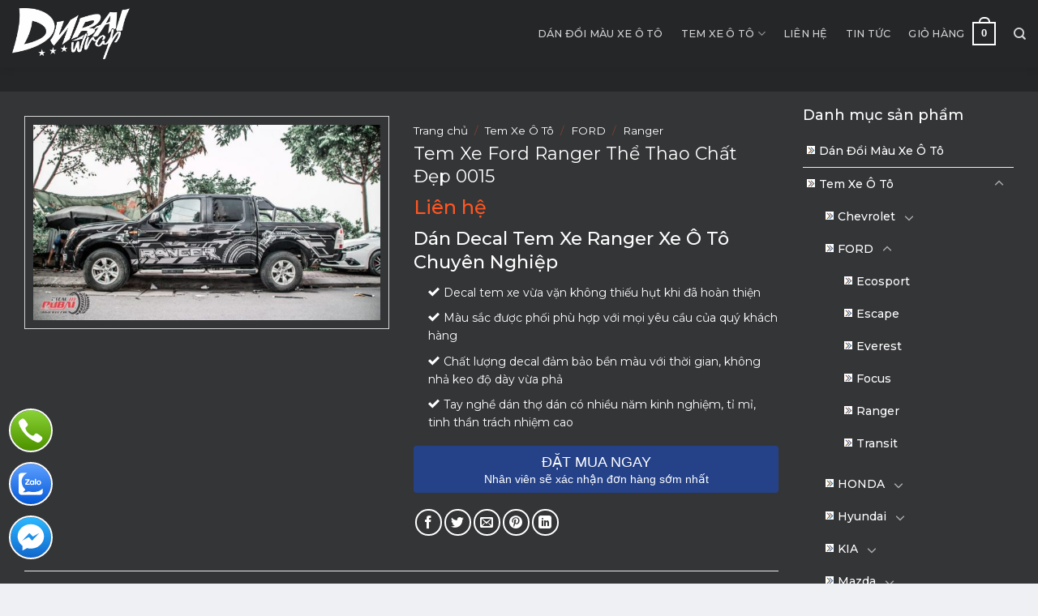

--- FILE ---
content_type: text/html; charset=UTF-8
request_url: https://dubaiwrap.vn/tem-xe-ford-ranger-the-thao-chat-dep-0015/
body_size: 26228
content:
<!DOCTYPE html>
<!--[if IE 9 ]> <html lang="vi" class="ie9 loading-site no-js"> <![endif]-->
<!--[if IE 8 ]> <html lang="vi" class="ie8 loading-site no-js"> <![endif]-->
<!--[if (gte IE 9)|!(IE)]><!--><html lang="vi" class="loading-site no-js"> <!--<![endif]-->
<head>
	<meta charset="UTF-8" />
	<meta name="viewport" content="width=device-width, initial-scale=1.0, maximum-scale=1.0, user-scalable=no" />

	<link rel="profile" href="https://gmpg.org/xfn/11" />
	<link rel="pingback" href="https://dubaiwrap.vn/xmlrpc.php" />
<link rel="stylesheet" href="https://use.fontawesome.com/releases/v5.8.1/css/all.css" integrity="sha384-50oBUHEmvpQ+1lW4y57PTFmhCaXp0ML5d60M1M7uH2+nqUivzIebhndOJK28anvf" crossorigin="anonymous">
	<script>(function(html){html.className = html.className.replace(/\bno-js\b/,'js')})(document.documentElement);</script>
<meta name='robots' content='index, follow, max-image-preview:large, max-snippet:-1, max-video-preview:-1' />
<meta name="viewport" content="width=device-width, initial-scale=1, maximum-scale=1" />
	<!-- This site is optimized with the Yoast SEO plugin v21.5 - https://yoast.com/wordpress/plugins/seo/ -->
	<title>Tem Xe Ford Ranger Thể Thao Chất Đẹp 0015 - Dubaiwrap.vn</title>
	<meta name="description" content="Dubai Wrap cung cấp dịch vụ dán tem xe ô tô, tem xe Ford Ranger...uy tín chất lượng giá cả cạnh tranh sô 1 Hà Nội" />
	<link rel="canonical" href="https://dubaiwrap.vn/tem-xe-ford-ranger-the-thao-chat-dep-0015/" />
	<meta property="og:locale" content="vi_VN" />
	<meta property="og:type" content="article" />
	<meta property="og:title" content="Tem Xe Ford Ranger Thể Thao Chất Đẹp 0015 - Dubaiwrap.vn" />
	<meta property="og:description" content="Dubai Wrap cung cấp dịch vụ dán tem xe ô tô, tem xe Ford Ranger...uy tín chất lượng giá cả cạnh tranh sô 1 Hà Nội" />
	<meta property="og:url" content="https://dubaiwrap.vn/tem-xe-ford-ranger-the-thao-chat-dep-0015/" />
	<meta property="og:site_name" content="Dubaiwrap.vn" />
	<meta property="article:modified_time" content="2021-10-21T08:33:27+00:00" />
	<meta property="og:image" content="https://dubaiwrap.vn/wp-content/uploads/2021/10/Tem-Xe-Ranger-Tai-Dubaiwrap25.jpg" />
	<meta property="og:image:width" content="1024" />
	<meta property="og:image:height" content="576" />
	<meta property="og:image:type" content="image/jpeg" />
	<meta name="twitter:card" content="summary_large_image" />
	<meta name="twitter:label1" content="Ước tính thời gian đọc" />
	<meta name="twitter:data1" content="2 phút" />
	<script type="application/ld+json" class="yoast-schema-graph">{"@context":"https://schema.org","@graph":[{"@type":"WebPage","@id":"https://dubaiwrap.vn/tem-xe-ford-ranger-the-thao-chat-dep-0015/","url":"https://dubaiwrap.vn/tem-xe-ford-ranger-the-thao-chat-dep-0015/","name":"Tem Xe Ford Ranger Thể Thao Chất Đẹp 0015 - Dubaiwrap.vn","isPartOf":{"@id":"https://dubaiwrap.vn/#website"},"primaryImageOfPage":{"@id":"https://dubaiwrap.vn/tem-xe-ford-ranger-the-thao-chat-dep-0015/#primaryimage"},"image":{"@id":"https://dubaiwrap.vn/tem-xe-ford-ranger-the-thao-chat-dep-0015/#primaryimage"},"thumbnailUrl":"https://dubaiwrap.vn/wp-content/uploads/2021/10/Tem-Xe-Ranger-Tai-Dubaiwrap25.jpg","datePublished":"2021-10-21T08:31:29+00:00","dateModified":"2021-10-21T08:33:27+00:00","description":"Dubai Wrap cung cấp dịch vụ dán tem xe ô tô, tem xe Ford Ranger...uy tín chất lượng giá cả cạnh tranh sô 1 Hà Nội","breadcrumb":{"@id":"https://dubaiwrap.vn/tem-xe-ford-ranger-the-thao-chat-dep-0015/#breadcrumb"},"inLanguage":"vi","potentialAction":[{"@type":"ReadAction","target":["https://dubaiwrap.vn/tem-xe-ford-ranger-the-thao-chat-dep-0015/"]}]},{"@type":"ImageObject","inLanguage":"vi","@id":"https://dubaiwrap.vn/tem-xe-ford-ranger-the-thao-chat-dep-0015/#primaryimage","url":"https://dubaiwrap.vn/wp-content/uploads/2021/10/Tem-Xe-Ranger-Tai-Dubaiwrap25.jpg","contentUrl":"https://dubaiwrap.vn/wp-content/uploads/2021/10/Tem-Xe-Ranger-Tai-Dubaiwrap25.jpg","width":1024,"height":576,"caption":"Tem Xe Ranger Tại Dubaiwrap"},{"@type":"BreadcrumbList","@id":"https://dubaiwrap.vn/tem-xe-ford-ranger-the-thao-chat-dep-0015/#breadcrumb","itemListElement":[{"@type":"ListItem","position":1,"name":"Trang chủ","item":"https://dubaiwrap.vn/"},{"@type":"ListItem","position":2,"name":"Cửa hàng","item":"https://dubaiwrap.vn/cua-hang/"},{"@type":"ListItem","position":3,"name":"Tem Xe Ford Ranger Thể Thao Chất Đẹp 0015"}]},{"@type":"WebSite","@id":"https://dubaiwrap.vn/#website","url":"https://dubaiwrap.vn/","name":"Dubaiwrap.vn","description":"Wrap đổi màu xe ô tô hàng đầu Việt Nam","potentialAction":[{"@type":"SearchAction","target":{"@type":"EntryPoint","urlTemplate":"https://dubaiwrap.vn/?s={search_term_string}"},"query-input":"required name=search_term_string"}],"inLanguage":"vi"}]}</script>
	<!-- / Yoast SEO plugin. -->


<link rel='dns-prefetch' href='//fonts.googleapis.com' />
<link rel="alternate" type="application/rss+xml" title="Dòng thông tin Dubaiwrap.vn &raquo;" href="https://dubaiwrap.vn/feed/" />
<link rel="alternate" type="application/rss+xml" title="Dòng phản hồi Dubaiwrap.vn &raquo;" href="https://dubaiwrap.vn/comments/feed/" />
<link rel="alternate" type="application/rss+xml" title="Dubaiwrap.vn &raquo; Tem Xe Ford Ranger Thể Thao Chất Đẹp 0015 Dòng phản hồi" href="https://dubaiwrap.vn/tem-xe-ford-ranger-the-thao-chat-dep-0015/feed/" />
<script type="text/javascript">
/* <![CDATA[ */
window._wpemojiSettings = {"baseUrl":"https:\/\/s.w.org\/images\/core\/emoji\/14.0.0\/72x72\/","ext":".png","svgUrl":"https:\/\/s.w.org\/images\/core\/emoji\/14.0.0\/svg\/","svgExt":".svg","source":{"concatemoji":"https:\/\/dubaiwrap.vn\/wp-includes\/js\/wp-emoji-release.min.js?ver=6.4.7"}};
/*! This file is auto-generated */
!function(i,n){var o,s,e;function c(e){try{var t={supportTests:e,timestamp:(new Date).valueOf()};sessionStorage.setItem(o,JSON.stringify(t))}catch(e){}}function p(e,t,n){e.clearRect(0,0,e.canvas.width,e.canvas.height),e.fillText(t,0,0);var t=new Uint32Array(e.getImageData(0,0,e.canvas.width,e.canvas.height).data),r=(e.clearRect(0,0,e.canvas.width,e.canvas.height),e.fillText(n,0,0),new Uint32Array(e.getImageData(0,0,e.canvas.width,e.canvas.height).data));return t.every(function(e,t){return e===r[t]})}function u(e,t,n){switch(t){case"flag":return n(e,"\ud83c\udff3\ufe0f\u200d\u26a7\ufe0f","\ud83c\udff3\ufe0f\u200b\u26a7\ufe0f")?!1:!n(e,"\ud83c\uddfa\ud83c\uddf3","\ud83c\uddfa\u200b\ud83c\uddf3")&&!n(e,"\ud83c\udff4\udb40\udc67\udb40\udc62\udb40\udc65\udb40\udc6e\udb40\udc67\udb40\udc7f","\ud83c\udff4\u200b\udb40\udc67\u200b\udb40\udc62\u200b\udb40\udc65\u200b\udb40\udc6e\u200b\udb40\udc67\u200b\udb40\udc7f");case"emoji":return!n(e,"\ud83e\udef1\ud83c\udffb\u200d\ud83e\udef2\ud83c\udfff","\ud83e\udef1\ud83c\udffb\u200b\ud83e\udef2\ud83c\udfff")}return!1}function f(e,t,n){var r="undefined"!=typeof WorkerGlobalScope&&self instanceof WorkerGlobalScope?new OffscreenCanvas(300,150):i.createElement("canvas"),a=r.getContext("2d",{willReadFrequently:!0}),o=(a.textBaseline="top",a.font="600 32px Arial",{});return e.forEach(function(e){o[e]=t(a,e,n)}),o}function t(e){var t=i.createElement("script");t.src=e,t.defer=!0,i.head.appendChild(t)}"undefined"!=typeof Promise&&(o="wpEmojiSettingsSupports",s=["flag","emoji"],n.supports={everything:!0,everythingExceptFlag:!0},e=new Promise(function(e){i.addEventListener("DOMContentLoaded",e,{once:!0})}),new Promise(function(t){var n=function(){try{var e=JSON.parse(sessionStorage.getItem(o));if("object"==typeof e&&"number"==typeof e.timestamp&&(new Date).valueOf()<e.timestamp+604800&&"object"==typeof e.supportTests)return e.supportTests}catch(e){}return null}();if(!n){if("undefined"!=typeof Worker&&"undefined"!=typeof OffscreenCanvas&&"undefined"!=typeof URL&&URL.createObjectURL&&"undefined"!=typeof Blob)try{var e="postMessage("+f.toString()+"("+[JSON.stringify(s),u.toString(),p.toString()].join(",")+"));",r=new Blob([e],{type:"text/javascript"}),a=new Worker(URL.createObjectURL(r),{name:"wpTestEmojiSupports"});return void(a.onmessage=function(e){c(n=e.data),a.terminate(),t(n)})}catch(e){}c(n=f(s,u,p))}t(n)}).then(function(e){for(var t in e)n.supports[t]=e[t],n.supports.everything=n.supports.everything&&n.supports[t],"flag"!==t&&(n.supports.everythingExceptFlag=n.supports.everythingExceptFlag&&n.supports[t]);n.supports.everythingExceptFlag=n.supports.everythingExceptFlag&&!n.supports.flag,n.DOMReady=!1,n.readyCallback=function(){n.DOMReady=!0}}).then(function(){return e}).then(function(){var e;n.supports.everything||(n.readyCallback(),(e=n.source||{}).concatemoji?t(e.concatemoji):e.wpemoji&&e.twemoji&&(t(e.twemoji),t(e.wpemoji)))}))}((window,document),window._wpemojiSettings);
/* ]]> */
</script>
<link rel='stylesheet' id='font-awesome-css' href='https://dubaiwrap.vn/wp-content/plugins/ot-flatsome-vertical-menu/libs/menu-icons/vendor/codeinwp/icon-picker/css/types/font-awesome.min.css?ver=4.7.0' type='text/css' media='all' />
<link rel='stylesheet' id='menu-icons-extra-css' href='https://dubaiwrap.vn/wp-content/plugins/ot-flatsome-vertical-menu/libs/menu-icons/css/extra.min.css?ver=0.12.2' type='text/css' media='all' />
<style id='wp-emoji-styles-inline-css' type='text/css'>

	img.wp-smiley, img.emoji {
		display: inline !important;
		border: none !important;
		box-shadow: none !important;
		height: 1em !important;
		width: 1em !important;
		margin: 0 0.07em !important;
		vertical-align: -0.1em !important;
		background: none !important;
		padding: 0 !important;
	}
</style>
<link rel='stylesheet' id='wp-block-library-css' href='https://dubaiwrap.vn/wp-includes/css/dist/block-library/style.min.css?ver=6.4.7' type='text/css' media='all' />
<style id='classic-theme-styles-inline-css' type='text/css'>
/*! This file is auto-generated */
.wp-block-button__link{color:#fff;background-color:#32373c;border-radius:9999px;box-shadow:none;text-decoration:none;padding:calc(.667em + 2px) calc(1.333em + 2px);font-size:1.125em}.wp-block-file__button{background:#32373c;color:#fff;text-decoration:none}
</style>
<style id='global-styles-inline-css' type='text/css'>
body{--wp--preset--color--black: #000000;--wp--preset--color--cyan-bluish-gray: #abb8c3;--wp--preset--color--white: #ffffff;--wp--preset--color--pale-pink: #f78da7;--wp--preset--color--vivid-red: #cf2e2e;--wp--preset--color--luminous-vivid-orange: #ff6900;--wp--preset--color--luminous-vivid-amber: #fcb900;--wp--preset--color--light-green-cyan: #7bdcb5;--wp--preset--color--vivid-green-cyan: #00d084;--wp--preset--color--pale-cyan-blue: #8ed1fc;--wp--preset--color--vivid-cyan-blue: #0693e3;--wp--preset--color--vivid-purple: #9b51e0;--wp--preset--gradient--vivid-cyan-blue-to-vivid-purple: linear-gradient(135deg,rgba(6,147,227,1) 0%,rgb(155,81,224) 100%);--wp--preset--gradient--light-green-cyan-to-vivid-green-cyan: linear-gradient(135deg,rgb(122,220,180) 0%,rgb(0,208,130) 100%);--wp--preset--gradient--luminous-vivid-amber-to-luminous-vivid-orange: linear-gradient(135deg,rgba(252,185,0,1) 0%,rgba(255,105,0,1) 100%);--wp--preset--gradient--luminous-vivid-orange-to-vivid-red: linear-gradient(135deg,rgba(255,105,0,1) 0%,rgb(207,46,46) 100%);--wp--preset--gradient--very-light-gray-to-cyan-bluish-gray: linear-gradient(135deg,rgb(238,238,238) 0%,rgb(169,184,195) 100%);--wp--preset--gradient--cool-to-warm-spectrum: linear-gradient(135deg,rgb(74,234,220) 0%,rgb(151,120,209) 20%,rgb(207,42,186) 40%,rgb(238,44,130) 60%,rgb(251,105,98) 80%,rgb(254,248,76) 100%);--wp--preset--gradient--blush-light-purple: linear-gradient(135deg,rgb(255,206,236) 0%,rgb(152,150,240) 100%);--wp--preset--gradient--blush-bordeaux: linear-gradient(135deg,rgb(254,205,165) 0%,rgb(254,45,45) 50%,rgb(107,0,62) 100%);--wp--preset--gradient--luminous-dusk: linear-gradient(135deg,rgb(255,203,112) 0%,rgb(199,81,192) 50%,rgb(65,88,208) 100%);--wp--preset--gradient--pale-ocean: linear-gradient(135deg,rgb(255,245,203) 0%,rgb(182,227,212) 50%,rgb(51,167,181) 100%);--wp--preset--gradient--electric-grass: linear-gradient(135deg,rgb(202,248,128) 0%,rgb(113,206,126) 100%);--wp--preset--gradient--midnight: linear-gradient(135deg,rgb(2,3,129) 0%,rgb(40,116,252) 100%);--wp--preset--font-size--small: 13px;--wp--preset--font-size--medium: 20px;--wp--preset--font-size--large: 36px;--wp--preset--font-size--x-large: 42px;--wp--preset--spacing--20: 0.44rem;--wp--preset--spacing--30: 0.67rem;--wp--preset--spacing--40: 1rem;--wp--preset--spacing--50: 1.5rem;--wp--preset--spacing--60: 2.25rem;--wp--preset--spacing--70: 3.38rem;--wp--preset--spacing--80: 5.06rem;--wp--preset--shadow--natural: 6px 6px 9px rgba(0, 0, 0, 0.2);--wp--preset--shadow--deep: 12px 12px 50px rgba(0, 0, 0, 0.4);--wp--preset--shadow--sharp: 6px 6px 0px rgba(0, 0, 0, 0.2);--wp--preset--shadow--outlined: 6px 6px 0px -3px rgba(255, 255, 255, 1), 6px 6px rgba(0, 0, 0, 1);--wp--preset--shadow--crisp: 6px 6px 0px rgba(0, 0, 0, 1);}:where(.is-layout-flex){gap: 0.5em;}:where(.is-layout-grid){gap: 0.5em;}body .is-layout-flow > .alignleft{float: left;margin-inline-start: 0;margin-inline-end: 2em;}body .is-layout-flow > .alignright{float: right;margin-inline-start: 2em;margin-inline-end: 0;}body .is-layout-flow > .aligncenter{margin-left: auto !important;margin-right: auto !important;}body .is-layout-constrained > .alignleft{float: left;margin-inline-start: 0;margin-inline-end: 2em;}body .is-layout-constrained > .alignright{float: right;margin-inline-start: 2em;margin-inline-end: 0;}body .is-layout-constrained > .aligncenter{margin-left: auto !important;margin-right: auto !important;}body .is-layout-constrained > :where(:not(.alignleft):not(.alignright):not(.alignfull)){max-width: var(--wp--style--global--content-size);margin-left: auto !important;margin-right: auto !important;}body .is-layout-constrained > .alignwide{max-width: var(--wp--style--global--wide-size);}body .is-layout-flex{display: flex;}body .is-layout-flex{flex-wrap: wrap;align-items: center;}body .is-layout-flex > *{margin: 0;}body .is-layout-grid{display: grid;}body .is-layout-grid > *{margin: 0;}:where(.wp-block-columns.is-layout-flex){gap: 2em;}:where(.wp-block-columns.is-layout-grid){gap: 2em;}:where(.wp-block-post-template.is-layout-flex){gap: 1.25em;}:where(.wp-block-post-template.is-layout-grid){gap: 1.25em;}.has-black-color{color: var(--wp--preset--color--black) !important;}.has-cyan-bluish-gray-color{color: var(--wp--preset--color--cyan-bluish-gray) !important;}.has-white-color{color: var(--wp--preset--color--white) !important;}.has-pale-pink-color{color: var(--wp--preset--color--pale-pink) !important;}.has-vivid-red-color{color: var(--wp--preset--color--vivid-red) !important;}.has-luminous-vivid-orange-color{color: var(--wp--preset--color--luminous-vivid-orange) !important;}.has-luminous-vivid-amber-color{color: var(--wp--preset--color--luminous-vivid-amber) !important;}.has-light-green-cyan-color{color: var(--wp--preset--color--light-green-cyan) !important;}.has-vivid-green-cyan-color{color: var(--wp--preset--color--vivid-green-cyan) !important;}.has-pale-cyan-blue-color{color: var(--wp--preset--color--pale-cyan-blue) !important;}.has-vivid-cyan-blue-color{color: var(--wp--preset--color--vivid-cyan-blue) !important;}.has-vivid-purple-color{color: var(--wp--preset--color--vivid-purple) !important;}.has-black-background-color{background-color: var(--wp--preset--color--black) !important;}.has-cyan-bluish-gray-background-color{background-color: var(--wp--preset--color--cyan-bluish-gray) !important;}.has-white-background-color{background-color: var(--wp--preset--color--white) !important;}.has-pale-pink-background-color{background-color: var(--wp--preset--color--pale-pink) !important;}.has-vivid-red-background-color{background-color: var(--wp--preset--color--vivid-red) !important;}.has-luminous-vivid-orange-background-color{background-color: var(--wp--preset--color--luminous-vivid-orange) !important;}.has-luminous-vivid-amber-background-color{background-color: var(--wp--preset--color--luminous-vivid-amber) !important;}.has-light-green-cyan-background-color{background-color: var(--wp--preset--color--light-green-cyan) !important;}.has-vivid-green-cyan-background-color{background-color: var(--wp--preset--color--vivid-green-cyan) !important;}.has-pale-cyan-blue-background-color{background-color: var(--wp--preset--color--pale-cyan-blue) !important;}.has-vivid-cyan-blue-background-color{background-color: var(--wp--preset--color--vivid-cyan-blue) !important;}.has-vivid-purple-background-color{background-color: var(--wp--preset--color--vivid-purple) !important;}.has-black-border-color{border-color: var(--wp--preset--color--black) !important;}.has-cyan-bluish-gray-border-color{border-color: var(--wp--preset--color--cyan-bluish-gray) !important;}.has-white-border-color{border-color: var(--wp--preset--color--white) !important;}.has-pale-pink-border-color{border-color: var(--wp--preset--color--pale-pink) !important;}.has-vivid-red-border-color{border-color: var(--wp--preset--color--vivid-red) !important;}.has-luminous-vivid-orange-border-color{border-color: var(--wp--preset--color--luminous-vivid-orange) !important;}.has-luminous-vivid-amber-border-color{border-color: var(--wp--preset--color--luminous-vivid-amber) !important;}.has-light-green-cyan-border-color{border-color: var(--wp--preset--color--light-green-cyan) !important;}.has-vivid-green-cyan-border-color{border-color: var(--wp--preset--color--vivid-green-cyan) !important;}.has-pale-cyan-blue-border-color{border-color: var(--wp--preset--color--pale-cyan-blue) !important;}.has-vivid-cyan-blue-border-color{border-color: var(--wp--preset--color--vivid-cyan-blue) !important;}.has-vivid-purple-border-color{border-color: var(--wp--preset--color--vivid-purple) !important;}.has-vivid-cyan-blue-to-vivid-purple-gradient-background{background: var(--wp--preset--gradient--vivid-cyan-blue-to-vivid-purple) !important;}.has-light-green-cyan-to-vivid-green-cyan-gradient-background{background: var(--wp--preset--gradient--light-green-cyan-to-vivid-green-cyan) !important;}.has-luminous-vivid-amber-to-luminous-vivid-orange-gradient-background{background: var(--wp--preset--gradient--luminous-vivid-amber-to-luminous-vivid-orange) !important;}.has-luminous-vivid-orange-to-vivid-red-gradient-background{background: var(--wp--preset--gradient--luminous-vivid-orange-to-vivid-red) !important;}.has-very-light-gray-to-cyan-bluish-gray-gradient-background{background: var(--wp--preset--gradient--very-light-gray-to-cyan-bluish-gray) !important;}.has-cool-to-warm-spectrum-gradient-background{background: var(--wp--preset--gradient--cool-to-warm-spectrum) !important;}.has-blush-light-purple-gradient-background{background: var(--wp--preset--gradient--blush-light-purple) !important;}.has-blush-bordeaux-gradient-background{background: var(--wp--preset--gradient--blush-bordeaux) !important;}.has-luminous-dusk-gradient-background{background: var(--wp--preset--gradient--luminous-dusk) !important;}.has-pale-ocean-gradient-background{background: var(--wp--preset--gradient--pale-ocean) !important;}.has-electric-grass-gradient-background{background: var(--wp--preset--gradient--electric-grass) !important;}.has-midnight-gradient-background{background: var(--wp--preset--gradient--midnight) !important;}.has-small-font-size{font-size: var(--wp--preset--font-size--small) !important;}.has-medium-font-size{font-size: var(--wp--preset--font-size--medium) !important;}.has-large-font-size{font-size: var(--wp--preset--font-size--large) !important;}.has-x-large-font-size{font-size: var(--wp--preset--font-size--x-large) !important;}
.wp-block-navigation a:where(:not(.wp-element-button)){color: inherit;}
:where(.wp-block-post-template.is-layout-flex){gap: 1.25em;}:where(.wp-block-post-template.is-layout-grid){gap: 1.25em;}
:where(.wp-block-columns.is-layout-flex){gap: 2em;}:where(.wp-block-columns.is-layout-grid){gap: 2em;}
.wp-block-pullquote{font-size: 1.5em;line-height: 1.6;}
</style>
<link rel='stylesheet' id='contact-form-7-css' href='https://dubaiwrap.vn/wp-content/plugins/contact-form-7/includes/css/styles.css?ver=5.8.2' type='text/css' media='all' />
<link rel='stylesheet' id='devvn-quickbuy-style-css' href='https://dubaiwrap.vn/wp-content/plugins/devvn-quick-buy/css/devvn-quick-buy.css?ver=2.0.0' type='text/css' media='all' />
<link rel='stylesheet' id='magnific-popup-css' href='https://dubaiwrap.vn/wp-content/plugins/devvn-woocommerce-reviews/library/magnific-popup/magnific-popup.css?ver=1.0.7' type='text/css' media='all' />
<link rel='stylesheet' id='devvn-reviews-style-css' href='https://dubaiwrap.vn/wp-content/plugins/devvn-woocommerce-reviews/css/devvn-woocommerce-reviews.css?ver=1.0.7' type='text/css' media='all' />
<link rel='stylesheet' id='ot-vertical-menu-css-css' href='https://dubaiwrap.vn/wp-content/plugins/ot-flatsome-vertical-menu/assets/css/style.css?ver=1.2.3' type='text/css' media='all' />
<link rel='stylesheet' id='related-posts-by-taxonomy-css' href='https://dubaiwrap.vn/wp-content/plugins/related-posts-by-taxonomy/includes/assets/css/styles.css?ver=6.4.7' type='text/css' media='all' />
<link rel='stylesheet' id='wcva-shop-frontend-css' href='https://dubaiwrap.vn/wp-content/plugins/woocommerce-colororimage-variation-select/css/shop-frontend.css?ver=6.4.7' type='text/css' media='all' />
<link rel='stylesheet' id='wcva-slick-css' href='https://dubaiwrap.vn/wp-content/plugins/woocommerce-colororimage-variation-select/css/slick.css?ver=6.4.7' type='text/css' media='all' />
<link rel='stylesheet' id='photoswipe-css' href='https://dubaiwrap.vn/wp-content/plugins/woocommerce/assets/css/photoswipe/photoswipe.min.css?ver=8.2.4' type='text/css' media='all' />
<link rel='stylesheet' id='photoswipe-default-skin-css' href='https://dubaiwrap.vn/wp-content/plugins/woocommerce/assets/css/photoswipe/default-skin/default-skin.min.css?ver=8.2.4' type='text/css' media='all' />
<style id='woocommerce-inline-inline-css' type='text/css'>
.woocommerce form .form-row .required { visibility: visible; }
</style>
<link rel='stylesheet' id='flatsome-icons-css' href='https://dubaiwrap.vn/wp-content/themes/flatsome/assets/css/fl-icons.css?ver=3.12' type='text/css' media='all' />
<link rel='stylesheet' id='flatsome-main-css' href='https://dubaiwrap.vn/wp-content/themes/flatsome/assets/css/flatsome.css?ver=3.13.3' type='text/css' media='all' />
<link rel='stylesheet' id='flatsome-shop-css' href='https://dubaiwrap.vn/wp-content/themes/flatsome/assets/css/flatsome-shop.css?ver=3.13.3' type='text/css' media='all' />
<link rel='stylesheet' id='flatsome-style-css' href='https://dubaiwrap.vn/wp-content/themes/shop2/style.css?ver=3.0' type='text/css' media='all' />
<link rel='stylesheet' id='flatsome-googlefonts-css' href='//fonts.googleapis.com/css?family=Montserrat%3Aregular%2C500%2Cregular%2C500%2Cregular&#038;display=swap&#038;ver=3.9' type='text/css' media='all' />
<script type="text/template" id="tmpl-variation-template">
	<div class="woocommerce-variation-description">{{{ data.variation.variation_description }}}</div>
	<div class="woocommerce-variation-price">{{{ data.variation.price_html }}}</div>
	<div class="woocommerce-variation-availability">{{{ data.variation.availability_html }}}</div>
</script>
<script type="text/template" id="tmpl-unavailable-variation-template">
	<p>Rất tiếc, sản phẩm này hiện không tồn tại. Hãy chọn một phương thức kết hợp khác.</p>
</script>
<script type="text/javascript" src="https://dubaiwrap.vn/wp-includes/js/jquery/jquery.min.js?ver=3.7.1" id="jquery-core-js"></script>
<script type="text/javascript" src="https://dubaiwrap.vn/wp-includes/js/jquery/jquery-migrate.min.js?ver=3.4.1" id="jquery-migrate-js"></script>
<script type="text/javascript" src="https://dubaiwrap.vn/wp-content/plugins/woocommerce-colororimage-variation-select/js/slick.js?ver=6.4.7" id="wcva-slick-js"></script>
<script type="text/javascript" id="wcva-shop-frontend-js-extra">
/* <![CDATA[ */
var wcva_shop = {"left_icon":"https:\/\/dubaiwrap.vn\/wp-content\/plugins\/woocommerce-colororimage-variation-select\/images\/left-arrow.png","right_icon":"https:\/\/dubaiwrap.vn\/wp-content\/plugins\/woocommerce-colororimage-variation-select\/images\/right-arrow.png","enable_slider":"yes","slider_no":"4","hover_swap":"no"};
/* ]]> */
</script>
<script type="text/javascript" src="https://dubaiwrap.vn/wp-content/plugins/woocommerce-colororimage-variation-select/js/shop-frontend.js?ver=6.4.7" id="wcva-shop-frontend-js"></script>
<link rel="https://api.w.org/" href="https://dubaiwrap.vn/wp-json/" /><link rel="alternate" type="application/json" href="https://dubaiwrap.vn/wp-json/wp/v2/product/5394" /><link rel="EditURI" type="application/rsd+xml" title="RSD" href="https://dubaiwrap.vn/xmlrpc.php?rsd" />
<meta name="generator" content="WordPress 6.4.7" />
<meta name="generator" content="WooCommerce 8.2.4" />
<link rel='shortlink' href='https://dubaiwrap.vn/?p=5394' />
<link rel="alternate" type="application/json+oembed" href="https://dubaiwrap.vn/wp-json/oembed/1.0/embed?url=https%3A%2F%2Fdubaiwrap.vn%2Ftem-xe-ford-ranger-the-thao-chat-dep-0015%2F" />
<link rel="alternate" type="text/xml+oembed" href="https://dubaiwrap.vn/wp-json/oembed/1.0/embed?url=https%3A%2F%2Fdubaiwrap.vn%2Ftem-xe-ford-ranger-the-thao-chat-dep-0015%2F&#038;format=xml" />
<style>.bg{opacity: 0; transition: opacity 1s; -webkit-transition: opacity 1s;} .bg-loaded{opacity: 1;}</style><!--[if IE]><link rel="stylesheet" type="text/css" href="https://dubaiwrap.vn/wp-content/themes/flatsome/assets/css/ie-fallback.css"><script src="//cdnjs.cloudflare.com/ajax/libs/html5shiv/3.6.1/html5shiv.js"></script><script>var head = document.getElementsByTagName('head')[0],style = document.createElement('style');style.type = 'text/css';style.styleSheet.cssText = ':before,:after{content:none !important';head.appendChild(style);setTimeout(function(){head.removeChild(style);}, 0);</script><script src="https://dubaiwrap.vn/wp-content/themes/flatsome/assets/libs/ie-flexibility.js"></script><![endif]--><!-- Global site tag (gtag.js) - Google Analytics -->
<script async src="https://www.googletagmanager.com/gtag/js?id=G-9HZM82T72C"></script>
<script>
  window.dataLayer = window.dataLayer || [];
  function gtag(){dataLayer.push(arguments);}
  gtag('js', new Date());

  gtag('config', 'G-9HZM82T72C');
</script>
<meta name="google-site-verification" content="6moBH3_yF3O6sE7qLje9LXufIgYYaxK8Ly8dmgD4fxQ" />
<!-- Global site tag (gtag.js) - Google Analytics -->
<script async src="https://www.googletagmanager.com/gtag/js?id=UA-212577456-1"></script>
<script>
  window.dataLayer = window.dataLayer || [];
  function gtag(){dataLayer.push(arguments);}
  gtag('js', new Date());

  gtag('config', 'UA-212577456-1');
</script>
	<noscript><style>.woocommerce-product-gallery{ opacity: 1 !important; }</style></noscript>
	<link rel="icon" href="https://dubaiwrap.vn/wp-content/uploads/2021/07/cropped-vuong-2-32x32.png" sizes="32x32" />
<link rel="icon" href="https://dubaiwrap.vn/wp-content/uploads/2021/07/cropped-vuong-2-192x192.png" sizes="192x192" />
<link rel="apple-touch-icon" href="https://dubaiwrap.vn/wp-content/uploads/2021/07/cropped-vuong-2-180x180.png" />
<meta name="msapplication-TileImage" content="https://dubaiwrap.vn/wp-content/uploads/2021/07/cropped-vuong-2-270x270.png" />
<style id="custom-css" type="text/css">:root {--primary-color: #000000;}html{background-color:#eff0f3!important;}.full-width .ubermenu-nav, .container, .row{max-width: 1370px}.row.row-collapse{max-width: 1340px}.row.row-small{max-width: 1362.5px}.row.row-large{max-width: 1400px}.header-main{height: 83px}#logo img{max-height: 83px}#logo{width:145px;}#logo img{padding:8px 0;}.header-bottom{min-height: 10px}.header-top{min-height: 30px}.transparent .header-main{height: 30px}.transparent #logo img{max-height: 30px}.has-transparent + .page-title:first-of-type,.has-transparent + #main > .page-title,.has-transparent + #main > div > .page-title,.has-transparent + #main .page-header-wrapper:first-of-type .page-title{padding-top: 30px;}.header.show-on-scroll,.stuck .header-main{height:81px!important}.stuck #logo img{max-height: 81px!important}.search-form{ width: 91%;}.header-bg-color, .header-wrapper {background-color: #252628}.header-bottom {background-color: #f1f1f1}.top-bar-nav > li > a{line-height: 16px }.header-main .nav > li > a{line-height: 16px }.stuck .header-main .nav > li > a{line-height: 23px }.header-bottom-nav > li > a{line-height: 16px }@media (max-width: 549px) {.header-main{height: 70px}#logo img{max-height: 70px}}.nav-dropdown{font-size:100%}/* Color */.accordion-title.active, .has-icon-bg .icon .icon-inner,.logo a, .primary.is-underline, .primary.is-link, .badge-outline .badge-inner, .nav-outline > li.active> a,.nav-outline >li.active > a, .cart-icon strong,[data-color='primary'], .is-outline.primary{color: #000000;}/* Color !important */[data-text-color="primary"]{color: #000000!important;}/* Background Color */[data-text-bg="primary"]{background-color: #000000;}/* Background */.scroll-to-bullets a,.featured-title, .label-new.menu-item > a:after, .nav-pagination > li > .current,.nav-pagination > li > span:hover,.nav-pagination > li > a:hover,.has-hover:hover .badge-outline .badge-inner,button[type="submit"], .button.wc-forward:not(.checkout):not(.checkout-button), .button.submit-button, .button.primary:not(.is-outline),.featured-table .title,.is-outline:hover, .has-icon:hover .icon-label,.nav-dropdown-bold .nav-column li > a:hover, .nav-dropdown.nav-dropdown-bold > li > a:hover, .nav-dropdown-bold.dark .nav-column li > a:hover, .nav-dropdown.nav-dropdown-bold.dark > li > a:hover, .is-outline:hover, .tagcloud a:hover,.grid-tools a, input[type='submit']:not(.is-form), .box-badge:hover .box-text, input.button.alt,.nav-box > li > a:hover,.nav-box > li.active > a,.nav-pills > li.active > a ,.current-dropdown .cart-icon strong, .cart-icon:hover strong, .nav-line-bottom > li > a:before, .nav-line-grow > li > a:before, .nav-line > li > a:before,.banner, .header-top, .slider-nav-circle .flickity-prev-next-button:hover svg, .slider-nav-circle .flickity-prev-next-button:hover .arrow, .primary.is-outline:hover, .button.primary:not(.is-outline), input[type='submit'].primary, input[type='submit'].primary, input[type='reset'].button, input[type='button'].primary, .badge-inner{background-color: #000000;}/* Border */.nav-vertical.nav-tabs > li.active > a,.scroll-to-bullets a.active,.nav-pagination > li > .current,.nav-pagination > li > span:hover,.nav-pagination > li > a:hover,.has-hover:hover .badge-outline .badge-inner,.accordion-title.active,.featured-table,.is-outline:hover, .tagcloud a:hover,blockquote, .has-border, .cart-icon strong:after,.cart-icon strong,.blockUI:before, .processing:before,.loading-spin, .slider-nav-circle .flickity-prev-next-button:hover svg, .slider-nav-circle .flickity-prev-next-button:hover .arrow, .primary.is-outline:hover{border-color: #000000}.nav-tabs > li.active > a{border-top-color: #000000}.widget_shopping_cart_content .blockUI.blockOverlay:before { border-left-color: #000000 }.woocommerce-checkout-review-order .blockUI.blockOverlay:before { border-left-color: #000000 }/* Fill */.slider .flickity-prev-next-button:hover svg,.slider .flickity-prev-next-button:hover .arrow{fill: #000000;}/* Background Color */[data-icon-label]:after, .secondary.is-underline:hover,.secondary.is-outline:hover,.icon-label,.button.secondary:not(.is-outline),.button.alt:not(.is-outline), .badge-inner.on-sale, .button.checkout, .single_add_to_cart_button, .current .breadcrumb-step{ background-color:#252628; }[data-text-bg="secondary"]{background-color: #252628;}/* Color */.secondary.is-underline,.secondary.is-link, .secondary.is-outline,.stars a.active, .star-rating:before, .woocommerce-page .star-rating:before,.star-rating span:before, .color-secondary{color: #252628}/* Color !important */[data-text-color="secondary"]{color: #252628!important;}/* Border */.secondary.is-outline:hover{border-color:#252628}body{font-size: 100%;}@media screen and (max-width: 549px){body{font-size: 100%;}}body{font-family:"Montserrat", sans-serif}body{font-weight: 0}body{color: #424242}.nav > li > a {font-family:"Montserrat", sans-serif;}.mobile-sidebar-levels-2 .nav > li > ul > li > a {font-family:"Montserrat", sans-serif;}.nav > li > a {font-weight: 500;}.mobile-sidebar-levels-2 .nav > li > ul > li > a {font-weight: 500;}h1,h2,h3,h4,h5,h6,.heading-font, .off-canvas-center .nav-sidebar.nav-vertical > li > a{font-family: "Montserrat", sans-serif;}h1,h2,h3,h4,h5,h6,.heading-font,.banner h1,.banner h2{font-weight: 500;}h1,h2,h3,h4,h5,h6,.heading-font{color: #0a0a0a;}.alt-font{font-family: "Montserrat", sans-serif;}.alt-font{font-weight: 0!important;}a{color: #254289;}a:hover{color: #e2e208;}.tagcloud a:hover{border-color: #e2e208;background-color: #e2e208;}.has-equal-box-heights .box-image {padding-top: 64%;}.shop-page-title.featured-title .title-bg{ background-image: url(https://dubaiwrap.vn/wp-content/uploads/2021/10/Tem-Xe-Ranger-Tai-Dubaiwrap25.jpg)!important;}@media screen and (min-width: 550px){.products .box-vertical .box-image{min-width: 320px!important;width: 320px!important;}}.absolute-footer, html{background-color: #212121}.label-new.menu-item > a:after{content:"New";}.label-hot.menu-item > a:after{content:"Hot";}.label-sale.menu-item > a:after{content:"Sale";}.label-popular.menu-item > a:after{content:"Popular";}</style></head>

<body data-rsssl=1 class="product-template-default single single-product postid-5394 theme-flatsome ot-vertical-menu ot-submenu-top woocommerce woocommerce-page woocommerce-no-js lightbox nav-dropdown-has-arrow nav-dropdown-has-shadow nav-dropdown-has-border">


<a class="skip-link screen-reader-text" href="#main">Skip to content</a>

<div id="wrapper">


<header id="header" class="header has-sticky sticky-shrink">
   <div class="header-wrapper">
	<div id="masthead" class="header-main nav-dark">
      <div class="header-inner flex-row container logo-left medium-logo-center" role="navigation">

          <!-- Logo -->
          <div id="logo" class="flex-col logo">
            <!-- Header logo -->
<a href="https://dubaiwrap.vn/" title="Dubaiwrap.vn - Wrap đổi màu xe ô tô hàng đầu Việt Nam" rel="home">
    <img width="145" height="83" src="https://dubaiwrap.vn/wp-content/uploads/2021/07/dibaio.png" class="header_logo header-logo" alt="Dubaiwrap.vn"/><img  width="145" height="83" src="https://dubaiwrap.vn/wp-content/uploads/2021/07/dibaio.png" class="header-logo-dark" alt="Dubaiwrap.vn"/></a>
          </div>

          <!-- Mobile Left Elements -->
          <div class="flex-col show-for-medium flex-left">
            <ul class="mobile-nav nav nav-left ">
              <li class="nav-icon has-icon">
  		<a href="#" data-open="#main-menu" data-pos="left" data-bg="main-menu-overlay" data-color="" class="is-small" aria-label="Menu" aria-controls="main-menu" aria-expanded="false">
		
		  <i class="icon-menu" ></i>
		  		</a>
	</li>            </ul>
          </div>

          <!-- Left Elements -->
          <div class="flex-col hide-for-medium flex-left
            flex-grow">
            <ul class="header-nav header-nav-main nav nav-left  nav-spacing-large nav-uppercase" >
                          </ul>
          </div>

          <!-- Right Elements -->
          <div class="flex-col hide-for-medium flex-right">
            <ul class="header-nav header-nav-main nav nav-right  nav-spacing-large nav-uppercase">
              <li id="menu-item-2109" class="menu-item menu-item-type-taxonomy menu-item-object-product_cat menu-item-2109 menu-item-design-default"><a href="https://dubaiwrap.vn/dan-doi-mau-xe-o-to/" class="nav-top-link">Dán Đổi Màu Xe Ô Tô</a></li>
<li id="menu-item-2434" class="menu-item menu-item-type-taxonomy menu-item-object-product_cat current-product-ancestor menu-item-has-children menu-item-2434 menu-item-design-default has-dropdown"><a href="https://dubaiwrap.vn/tem-xe-o-to/" class="nav-top-link">Tem Xe Ô Tô<i class="icon-angle-down" ></i></a>
<ul class="sub-menu nav-dropdown nav-dropdown-default">
	<li id="menu-item-6076" class="menu-item menu-item-type-taxonomy menu-item-object-product_cat menu-item-has-children menu-item-6076 nav-dropdown-col"><a href="https://dubaiwrap.vn/tem-xe-o-to/chevrolet/">Chevrolet</a>
	<ul class="sub-menu nav-column nav-dropdown-default">
		<li id="menu-item-6077" class="menu-item menu-item-type-taxonomy menu-item-object-product_cat menu-item-6077"><a href="https://dubaiwrap.vn/tem-xe-o-to/chevrolet/colorado/">Colorado</a></li>
		<li id="menu-item-6078" class="menu-item menu-item-type-taxonomy menu-item-object-product_cat menu-item-6078"><a href="https://dubaiwrap.vn/tem-xe-o-to/chevrolet/cruze/">Cruze</a></li>
		<li id="menu-item-6079" class="menu-item menu-item-type-taxonomy menu-item-object-product_cat menu-item-6079"><a href="https://dubaiwrap.vn/tem-xe-o-to/chevrolet/matiz/">Matiz</a></li>
		<li id="menu-item-6080" class="menu-item menu-item-type-taxonomy menu-item-object-product_cat menu-item-6080"><a href="https://dubaiwrap.vn/tem-xe-o-to/chevrolet/spark/">Spark</a></li>
	</ul>
</li>
	<li id="menu-item-3216" class="menu-item menu-item-type-taxonomy menu-item-object-product_cat menu-item-has-children menu-item-3216 nav-dropdown-col"><a href="https://dubaiwrap.vn/tem-xe-o-to/mazda/">Mazda</a>
	<ul class="sub-menu nav-column nav-dropdown-default">
		<li id="menu-item-3217" class="menu-item menu-item-type-taxonomy menu-item-object-product_cat menu-item-3217"><a href="https://dubaiwrap.vn/tem-xe-o-to/mazda/mazda-3/">Mazda 3</a></li>
		<li id="menu-item-5753" class="menu-item menu-item-type-taxonomy menu-item-object-product_cat menu-item-5753"><a href="https://dubaiwrap.vn/tem-xe-o-to/mazda/cx5/">CX5</a></li>
		<li id="menu-item-5284" class="menu-item menu-item-type-taxonomy menu-item-object-product_cat menu-item-5284"><a href="https://dubaiwrap.vn/tem-xe-o-to/mazda/bt50/">Bt50</a></li>
	</ul>
</li>
	<li id="menu-item-2807" class="menu-item menu-item-type-taxonomy menu-item-object-product_cat current-product-ancestor menu-item-has-children menu-item-2807 nav-dropdown-col"><a href="https://dubaiwrap.vn/tem-xe-o-to/ford/">FORD</a>
	<ul class="sub-menu nav-column nav-dropdown-default">
		<li id="menu-item-2835" class="menu-item menu-item-type-taxonomy menu-item-object-product_cat menu-item-2835"><a href="https://dubaiwrap.vn/tem-xe-o-to/ford/focus/">Focus</a></li>
		<li id="menu-item-2809" class="menu-item menu-item-type-taxonomy menu-item-object-product_cat menu-item-2809"><a href="https://dubaiwrap.vn/tem-xe-o-to/ford/everest/">Everest</a></li>
		<li id="menu-item-2808" class="menu-item menu-item-type-taxonomy menu-item-object-product_cat menu-item-2808"><a href="https://dubaiwrap.vn/tem-xe-o-to/ford/ecosport/">Ecosport</a></li>
		<li id="menu-item-5376" class="menu-item menu-item-type-taxonomy menu-item-object-product_cat current-product-ancestor current-menu-parent current-product-parent menu-item-5376 active"><a href="https://dubaiwrap.vn/tem-xe-o-to/ford/ranger/">Ranger</a></li>
		<li id="menu-item-5692" class="menu-item menu-item-type-taxonomy menu-item-object-product_cat menu-item-5692"><a href="https://dubaiwrap.vn/tem-xe-o-to/ford/escape/">Escape</a></li>
		<li id="menu-item-5691" class="menu-item menu-item-type-taxonomy menu-item-object-product_cat menu-item-5691"><a href="https://dubaiwrap.vn/tem-xe-o-to/ford/transit/">Transit</a></li>
	</ul>
</li>
	<li id="menu-item-2748" class="menu-item menu-item-type-taxonomy menu-item-object-product_cat menu-item-has-children menu-item-2748 nav-dropdown-col"><a href="https://dubaiwrap.vn/tem-xe-o-to/honda/">HONDA</a>
	<ul class="sub-menu nav-column nav-dropdown-default">
		<li id="menu-item-3063" class="menu-item menu-item-type-taxonomy menu-item-object-product_cat menu-item-3063"><a href="https://dubaiwrap.vn/tem-xe-o-to/honda/city/">City</a></li>
		<li id="menu-item-5041" class="menu-item menu-item-type-taxonomy menu-item-object-product_cat menu-item-5041"><a href="https://dubaiwrap.vn/tem-xe-o-to/honda/civic/">Civic</a></li>
		<li id="menu-item-2749" class="menu-item menu-item-type-taxonomy menu-item-object-product_cat menu-item-2749"><a href="https://dubaiwrap.vn/tem-xe-o-to/honda/crv/">CRV</a></li>
	</ul>
</li>
	<li id="menu-item-2645" class="menu-item menu-item-type-taxonomy menu-item-object-product_cat menu-item-has-children menu-item-2645 nav-dropdown-col"><a href="https://dubaiwrap.vn/tem-xe-o-to/kia/">KIA</a>
	<ul class="sub-menu nav-column nav-dropdown-default">
		<li id="menu-item-4065" class="menu-item menu-item-type-taxonomy menu-item-object-product_cat menu-item-4065"><a href="https://dubaiwrap.vn/tem-xe-o-to/kia/soluto/">Soluto</a></li>
		<li id="menu-item-4280" class="menu-item menu-item-type-taxonomy menu-item-object-product_cat menu-item-4280"><a href="https://dubaiwrap.vn/tem-xe-o-to/kia/morning/">Morning</a></li>
		<li id="menu-item-3157" class="menu-item menu-item-type-taxonomy menu-item-object-product_cat menu-item-3157"><a href="https://dubaiwrap.vn/tem-xe-o-to/kia/seltos/">Seltos</a></li>
		<li id="menu-item-2646" class="menu-item menu-item-type-taxonomy menu-item-object-product_cat menu-item-2646"><a href="https://dubaiwrap.vn/tem-xe-o-to/kia/cerato/">Cerato</a></li>
		<li id="menu-item-5412" class="menu-item menu-item-type-taxonomy menu-item-object-product_cat menu-item-5412"><a href="https://dubaiwrap.vn/tem-xe-o-to/kia/sorento/">Sorento</a></li>
	</ul>
</li>
	<li id="menu-item-4137" class="menu-item menu-item-type-taxonomy menu-item-object-product_cat menu-item-has-children menu-item-4137 nav-dropdown-col"><a href="https://dubaiwrap.vn/tem-xe-o-to/suzuki/">Suzuki</a>
	<ul class="sub-menu nav-column nav-dropdown-default">
		<li id="menu-item-4138" class="menu-item menu-item-type-taxonomy menu-item-object-product_cat menu-item-4138"><a href="https://dubaiwrap.vn/tem-xe-o-to/suzuki/swift/">Swift</a></li>
	</ul>
</li>
	<li id="menu-item-2524" class="menu-item menu-item-type-taxonomy menu-item-object-product_cat menu-item-has-children menu-item-2524 nav-dropdown-col"><a href="https://dubaiwrap.vn/tem-xe-o-to/hyundai/">Hyundai</a>
	<ul class="sub-menu nav-column nav-dropdown-default">
		<li id="menu-item-3426" class="menu-item menu-item-type-taxonomy menu-item-object-product_cat menu-item-3426"><a href="https://dubaiwrap.vn/tem-xe-o-to/hyundai/elantra/">Elantra</a></li>
		<li id="menu-item-3158" class="menu-item menu-item-type-taxonomy menu-item-object-product_cat menu-item-3158"><a href="https://dubaiwrap.vn/tem-xe-o-to/hyundai/kona/">Kona</a></li>
		<li id="menu-item-2438" class="menu-item menu-item-type-taxonomy menu-item-object-product_cat menu-item-2438"><a href="https://dubaiwrap.vn/tem-xe-o-to/hyundai/i10/">i10</a></li>
		<li id="menu-item-2525" class="menu-item menu-item-type-taxonomy menu-item-object-product_cat menu-item-2525"><a href="https://dubaiwrap.vn/tem-xe-o-to/hyundai/accent/">Accent</a></li>
		<li id="menu-item-3512" class="menu-item menu-item-type-taxonomy menu-item-object-product_cat menu-item-3512"><a href="https://dubaiwrap.vn/tem-xe-o-to/hyundai/santafe/">Santafe</a></li>
		<li id="menu-item-3787" class="menu-item menu-item-type-taxonomy menu-item-object-product_cat menu-item-3787"><a href="https://dubaiwrap.vn/tem-xe-o-to/hyundai/tuc-son/">TucSon</a></li>
	</ul>
</li>
	<li id="menu-item-2888" class="menu-item menu-item-type-taxonomy menu-item-object-product_cat menu-item-has-children menu-item-2888 nav-dropdown-col"><a href="https://dubaiwrap.vn/tem-xe-o-to/toyota/">TOYOTA</a>
	<ul class="sub-menu nav-column nav-dropdown-default">
		<li id="menu-item-3096" class="menu-item menu-item-type-taxonomy menu-item-object-product_cat menu-item-3096"><a href="https://dubaiwrap.vn/tem-xe-o-to/toyota/innova/">Innova</a></li>
		<li id="menu-item-4256" class="menu-item menu-item-type-taxonomy menu-item-object-product_cat menu-item-4256"><a href="https://dubaiwrap.vn/tem-xe-o-to/toyota/vios/">Vios</a></li>
		<li id="menu-item-3006" class="menu-item menu-item-type-taxonomy menu-item-object-product_cat menu-item-3006"><a href="https://dubaiwrap.vn/tem-xe-o-to/toyota/hilux/">Hilux</a></li>
		<li id="menu-item-2889" class="menu-item menu-item-type-taxonomy menu-item-object-product_cat menu-item-2889"><a href="https://dubaiwrap.vn/tem-xe-o-to/toyota/fortuner/">Fortuner</a></li>
	</ul>
</li>
	<li id="menu-item-2618" class="menu-item menu-item-type-taxonomy menu-item-object-product_cat menu-item-has-children menu-item-2618 nav-dropdown-col"><a href="https://dubaiwrap.vn/tem-xe-o-to/mitsubishi/">MITSUBISHI</a>
	<ul class="sub-menu nav-column nav-dropdown-default">
		<li id="menu-item-2619" class="menu-item menu-item-type-taxonomy menu-item-object-product_cat menu-item-2619"><a href="https://dubaiwrap.vn/tem-xe-o-to/mitsubishi/attrage/">Attrage</a></li>
		<li id="menu-item-4545" class="menu-item menu-item-type-taxonomy menu-item-object-product_cat menu-item-4545"><a href="https://dubaiwrap.vn/tem-xe-o-to/mitsubishi/xpander/">Xpander</a></li>
		<li id="menu-item-4664" class="menu-item menu-item-type-taxonomy menu-item-object-product_cat menu-item-4664"><a href="https://dubaiwrap.vn/tem-xe-o-to/mitsubishi/pajero-sport/">Pajero Sport</a></li>
		<li id="menu-item-4901" class="menu-item menu-item-type-taxonomy menu-item-object-product_cat menu-item-4901"><a href="https://dubaiwrap.vn/tem-xe-o-to/mitsubishi/triton/">Triton</a></li>
		<li id="menu-item-5051" class="menu-item menu-item-type-taxonomy menu-item-object-product_cat menu-item-5051"><a href="https://dubaiwrap.vn/tem-xe-o-to/mitsubishi/outlander/">Outlander</a></li>
	</ul>
</li>
	<li id="menu-item-5755" class="menu-item menu-item-type-taxonomy menu-item-object-product_cat menu-item-has-children menu-item-5755 nav-dropdown-col"><a href="https://dubaiwrap.vn/tem-xe-o-to/vinfast/">Vinfast</a>
	<ul class="sub-menu nav-column nav-dropdown-default">
		<li id="menu-item-5756" class="menu-item menu-item-type-taxonomy menu-item-object-product_cat menu-item-5756"><a href="https://dubaiwrap.vn/tem-xe-o-to/vinfast/fadil/">Fadil</a></li>
		<li id="menu-item-5757" class="menu-item menu-item-type-taxonomy menu-item-object-product_cat menu-item-5757"><a href="https://dubaiwrap.vn/tem-xe-o-to/vinfast/lux-a/">Lux a</a></li>
		<li id="menu-item-5758" class="menu-item menu-item-type-taxonomy menu-item-object-product_cat menu-item-5758"><a href="https://dubaiwrap.vn/tem-xe-o-to/vinfast/lux-sa/">Lux SA</a></li>
	</ul>
</li>
</ul>
</li>
<li id="menu-item-1222" class="menu-item menu-item-type-post_type menu-item-object-page menu-item-1222 menu-item-design-default"><a href="https://dubaiwrap.vn/lien-he/" class="nav-top-link">Liên hệ</a></li>
<li id="menu-item-1693" class="menu-item menu-item-type-taxonomy menu-item-object-category menu-item-1693 menu-item-design-default"><a href="https://dubaiwrap.vn/tin-tuc/" class="nav-top-link">Tin tức</a></li>
<li class="cart-item has-icon has-dropdown">

<a href="https://dubaiwrap.vn/gio-hang/" title="Giỏ hàng" class="header-cart-link is-small">


<span class="header-cart-title">
   Giỏ hàng     </span>

    <span class="cart-icon image-icon">
    <strong>0</strong>
  </span>
  </a>

 <ul class="nav-dropdown nav-dropdown-default">
    <li class="html widget_shopping_cart">
      <div class="widget_shopping_cart_content">
        

	<p class="woocommerce-mini-cart__empty-message">Chưa có sản phẩm trong giỏ hàng.</p>


      </div>
    </li>
     </ul>

</li>
<li class="header-search header-search-dropdown has-icon has-dropdown menu-item-has-children">
		<a href="#" aria-label="Tìm kiếm" class="is-small"><i class="icon-search" ></i></a>
		<ul class="nav-dropdown nav-dropdown-default">
	 	<li class="header-search-form search-form html relative has-icon">
	<div class="header-search-form-wrapper">
		<div class="searchform-wrapper ux-search-box relative form-flat is-normal"><form role="search" method="get" class="searchform" action="https://dubaiwrap.vn/">
	<div class="flex-row relative">
						<div class="flex-col flex-grow">
			<label class="screen-reader-text" for="woocommerce-product-search-field-0">Tìm kiếm:</label>
			<input type="search" id="woocommerce-product-search-field-0" class="search-field mb-0" placeholder="Tìm kiếm sản phẩm..." value="" name="s" />
			<input type="hidden" name="post_type" value="product" />
					</div>
		<div class="flex-col">
			<button type="submit" value="Tìm kiếm" class="ux-search-submit submit-button secondary button icon mb-0" aria-label="Submit">
				<i class="icon-search" ></i>			</button>
		</div>
	</div>
	<div class="live-search-results text-left z-top"></div>
</form>
</div>	</div>
</li>	</ul>
</li>
            </ul>
          </div>

          <!-- Mobile Right Elements -->
          <div class="flex-col show-for-medium flex-right">
            <ul class="mobile-nav nav nav-right ">
              <li class="header-search header-search-dropdown has-icon has-dropdown menu-item-has-children">
		<a href="#" aria-label="Tìm kiếm" class="is-small"><i class="icon-search" ></i></a>
		<ul class="nav-dropdown nav-dropdown-default">
	 	<li class="header-search-form search-form html relative has-icon">
	<div class="header-search-form-wrapper">
		<div class="searchform-wrapper ux-search-box relative form-flat is-normal"><form role="search" method="get" class="searchform" action="https://dubaiwrap.vn/">
	<div class="flex-row relative">
						<div class="flex-col flex-grow">
			<label class="screen-reader-text" for="woocommerce-product-search-field-1">Tìm kiếm:</label>
			<input type="search" id="woocommerce-product-search-field-1" class="search-field mb-0" placeholder="Tìm kiếm sản phẩm..." value="" name="s" />
			<input type="hidden" name="post_type" value="product" />
					</div>
		<div class="flex-col">
			<button type="submit" value="Tìm kiếm" class="ux-search-submit submit-button secondary button icon mb-0" aria-label="Submit">
				<i class="icon-search" ></i>			</button>
		</div>
	</div>
	<div class="live-search-results text-left z-top"></div>
</form>
</div>	</div>
</li>	</ul>
</li>
            </ul>
          </div>

      </div>
     
      </div>
<div class="header-bg-container fill"><div class="header-bg-image fill"></div><div class="header-bg-color fill"></div></div>   </div><!-- header-wrapper-->
</header>


<main id="main" class="">

	<div class="shop-container">
		
			<div class="container">
	<div class="woocommerce-notices-wrapper"></div></div>
<div id="product-5394" class="product type-product post-5394 status-publish first instock product_cat-ranger has-post-thumbnail shipping-taxable product-type-simple">
	<div class="row content-row row-divided row-large row-reverse">
	<div id="product-sidebar" class="col large-3 hide-for-medium shop-sidebar ">
		<aside id="woocommerce_product_categories-3" class="widget woocommerce widget_product_categories"><span class="widget-title shop-sidebar">Danh mục sản phẩm</span><div class="is-divider small"></div><ul class="product-categories"><li class="cat-item cat-item-212"><a href="https://dubaiwrap.vn/dan-doi-mau-xe-o-to/">Dán Đổi Màu Xe Ô Tô</a></li>
<li class="cat-item cat-item-15 cat-parent current-cat-parent"><a href="https://dubaiwrap.vn/tem-xe-o-to/">Tem Xe Ô Tô</a><ul class='children'>
<li class="cat-item cat-item-258 cat-parent"><a href="https://dubaiwrap.vn/tem-xe-o-to/chevrolet/">Chevrolet</a>	<ul class='children'>
<li class="cat-item cat-item-259"><a href="https://dubaiwrap.vn/tem-xe-o-to/chevrolet/colorado/">Colorado</a></li>
<li class="cat-item cat-item-261"><a href="https://dubaiwrap.vn/tem-xe-o-to/chevrolet/cruze/">Cruze</a></li>
<li class="cat-item cat-item-262"><a href="https://dubaiwrap.vn/tem-xe-o-to/chevrolet/matiz/">Matiz</a></li>
<li class="cat-item cat-item-260"><a href="https://dubaiwrap.vn/tem-xe-o-to/chevrolet/spark/">Spark</a></li>
	</ul>
</li>
<li class="cat-item cat-item-222 cat-parent current-cat-parent"><a href="https://dubaiwrap.vn/tem-xe-o-to/ford/">FORD</a>	<ul class='children'>
<li class="cat-item cat-item-223"><a href="https://dubaiwrap.vn/tem-xe-o-to/ford/ecosport/">Ecosport</a></li>
<li class="cat-item cat-item-252"><a href="https://dubaiwrap.vn/tem-xe-o-to/ford/escape/">Escape</a></li>
<li class="cat-item cat-item-224"><a href="https://dubaiwrap.vn/tem-xe-o-to/ford/everest/">Everest</a></li>
<li class="cat-item cat-item-225"><a href="https://dubaiwrap.vn/tem-xe-o-to/ford/focus/">Focus</a></li>
<li class="cat-item cat-item-243 current-cat"><a href="https://dubaiwrap.vn/tem-xe-o-to/ford/ranger/">Ranger</a></li>
<li class="cat-item cat-item-253"><a href="https://dubaiwrap.vn/tem-xe-o-to/ford/transit/">Transit</a></li>
	</ul>
</li>
<li class="cat-item cat-item-220 cat-parent"><a href="https://dubaiwrap.vn/tem-xe-o-to/honda/">HONDA</a>	<ul class='children'>
<li class="cat-item cat-item-229"><a href="https://dubaiwrap.vn/tem-xe-o-to/honda/city/">City</a></li>
<li class="cat-item cat-item-247"><a href="https://dubaiwrap.vn/tem-xe-o-to/honda/civic/">Civic</a></li>
<li class="cat-item cat-item-221"><a href="https://dubaiwrap.vn/tem-xe-o-to/honda/crv/">CRV</a></li>
	</ul>
</li>
<li class="cat-item cat-item-214 cat-parent"><a href="https://dubaiwrap.vn/tem-xe-o-to/hyundai/">Hyundai</a>	<ul class='children'>
<li class="cat-item cat-item-215"><a href="https://dubaiwrap.vn/tem-xe-o-to/hyundai/accent/">Accent</a></li>
<li class="cat-item cat-item-235"><a href="https://dubaiwrap.vn/tem-xe-o-to/hyundai/elantra/">Elantra</a></li>
<li class="cat-item cat-item-213"><a href="https://dubaiwrap.vn/tem-xe-o-to/hyundai/i10/">i10</a></li>
<li class="cat-item cat-item-232"><a href="https://dubaiwrap.vn/tem-xe-o-to/hyundai/kona/">Kona</a></li>
<li class="cat-item cat-item-236"><a href="https://dubaiwrap.vn/tem-xe-o-to/hyundai/santafe/">Santafe</a></li>
<li class="cat-item cat-item-237"><a href="https://dubaiwrap.vn/tem-xe-o-to/hyundai/tuc-son/">TucSon</a></li>
	</ul>
</li>
<li class="cat-item cat-item-218 cat-parent"><a href="https://dubaiwrap.vn/tem-xe-o-to/kia/">KIA</a>	<ul class='children'>
<li class="cat-item cat-item-219"><a href="https://dubaiwrap.vn/tem-xe-o-to/kia/cerato/">Cerato</a></li>
<li class="cat-item cat-item-242"><a href="https://dubaiwrap.vn/tem-xe-o-to/kia/morning/">Morning</a></li>
<li class="cat-item cat-item-231"><a href="https://dubaiwrap.vn/tem-xe-o-to/kia/seltos/">Seltos</a></li>
<li class="cat-item cat-item-238"><a href="https://dubaiwrap.vn/tem-xe-o-to/kia/soluto/">Soluto</a></li>
<li class="cat-item cat-item-251"><a href="https://dubaiwrap.vn/tem-xe-o-to/kia/sorento/">Sorento</a></li>
	</ul>
</li>
<li class="cat-item cat-item-233 cat-parent"><a href="https://dubaiwrap.vn/tem-xe-o-to/mazda/">Mazda</a>	<ul class='children'>
<li class="cat-item cat-item-249"><a href="https://dubaiwrap.vn/tem-xe-o-to/mazda/bt50/">Bt50</a></li>
<li class="cat-item cat-item-250"><a href="https://dubaiwrap.vn/tem-xe-o-to/mazda/cx5/">CX5</a></li>
<li class="cat-item cat-item-234"><a href="https://dubaiwrap.vn/tem-xe-o-to/mazda/mazda-3/">Mazda 3</a></li>
	</ul>
</li>
<li class="cat-item cat-item-216 cat-parent"><a href="https://dubaiwrap.vn/tem-xe-o-to/mitsubishi/">MITSUBISHI</a>	<ul class='children'>
<li class="cat-item cat-item-217"><a href="https://dubaiwrap.vn/tem-xe-o-to/mitsubishi/attrage/">Attrage</a></li>
<li class="cat-item cat-item-248"><a href="https://dubaiwrap.vn/tem-xe-o-to/mitsubishi/outlander/">Outlander</a></li>
<li class="cat-item cat-item-245"><a href="https://dubaiwrap.vn/tem-xe-o-to/mitsubishi/pajero-sport/">Pajero Sport</a></li>
<li class="cat-item cat-item-246"><a href="https://dubaiwrap.vn/tem-xe-o-to/mitsubishi/triton/">Triton</a></li>
<li class="cat-item cat-item-244"><a href="https://dubaiwrap.vn/tem-xe-o-to/mitsubishi/xpander/">Xpander</a></li>
	</ul>
</li>
<li class="cat-item cat-item-239 cat-parent"><a href="https://dubaiwrap.vn/tem-xe-o-to/suzuki/">Suzuki</a>	<ul class='children'>
<li class="cat-item cat-item-240"><a href="https://dubaiwrap.vn/tem-xe-o-to/suzuki/swift/">Swift</a></li>
	</ul>
</li>
<li class="cat-item cat-item-226 cat-parent"><a href="https://dubaiwrap.vn/tem-xe-o-to/toyota/">TOYOTA</a>	<ul class='children'>
<li class="cat-item cat-item-227"><a href="https://dubaiwrap.vn/tem-xe-o-to/toyota/fortuner/">Fortuner</a></li>
<li class="cat-item cat-item-228"><a href="https://dubaiwrap.vn/tem-xe-o-to/toyota/hilux/">Hilux</a></li>
<li class="cat-item cat-item-230"><a href="https://dubaiwrap.vn/tem-xe-o-to/toyota/innova/">Innova</a></li>
<li class="cat-item cat-item-241"><a href="https://dubaiwrap.vn/tem-xe-o-to/toyota/vios/">Vios</a></li>
	</ul>
</li>
<li class="cat-item cat-item-254 cat-parent"><a href="https://dubaiwrap.vn/tem-xe-o-to/vinfast/">Vinfast</a>	<ul class='children'>
<li class="cat-item cat-item-256"><a href="https://dubaiwrap.vn/tem-xe-o-to/vinfast/fadil/">Fadil</a></li>
<li class="cat-item cat-item-255"><a href="https://dubaiwrap.vn/tem-xe-o-to/vinfast/lux-a/">Lux a</a></li>
<li class="cat-item cat-item-257"><a href="https://dubaiwrap.vn/tem-xe-o-to/vinfast/lux-sa/">Lux SA</a></li>
	</ul>
</li>
</ul>
</li>
</ul></aside>		<aside id="flatsome_recent_posts-3" class="widget flatsome_recent_posts">		<span class="widget-title shop-sidebar">Bài viết mới</span><div class="is-divider small"></div>		<ul>		
		
		<li class="recent-blog-posts-li">
			<div class="flex-row recent-blog-posts align-top pt-half pb-half">
				<div class="flex-col mr-half">
					<div class="badge post-date  badge-square">
							<div class="badge-inner bg-fill" style="background: url(https://dubaiwrap.vn/wp-content/uploads/2022/01/Tem-Xe-Loc-Phat-150x150.jpg); border:0;">
                                							</div>
					</div>
				</div>
				<div class="flex-col flex-grow">
					  <a href="https://dubaiwrap.vn/bo-suu-tap-decal-dan-xe-o-to-dep-tai-dubaiwarp/" title="[Bộ Sưu Tập] Decal Dán Xe Ô Tô Đẹp Tại Dubaiwarp">[Bộ Sưu Tập] Decal Dán Xe Ô Tô Đẹp Tại Dubaiwarp</a>
				   	  <span class="post_comments op-7 block is-xsmall"><a href="https://dubaiwrap.vn/bo-suu-tap-decal-dan-xe-o-to-dep-tai-dubaiwarp/#respond"></a></span>
				</div>
			</div>
		</li>
		
		
		<li class="recent-blog-posts-li">
			<div class="flex-row recent-blog-posts align-top pt-half pb-half">
				<div class="flex-col mr-half">
					<div class="badge post-date  badge-square">
							<div class="badge-inner bg-fill" style="background: url(https://dubaiwrap.vn/wp-content/uploads/2021/10/Tem-Xe-Chevroler-Spark-0002-150x150.jpg); border:0;">
                                							</div>
					</div>
				</div>
				<div class="flex-col flex-grow">
					  <a href="https://dubaiwrap.vn/decal-dan-xe-o-to-dep-nhat-quy-2/" title="[Bộ Sưu Tập] Decal Dán Xe Ô Tô Đẹp Nhất Quý 2 2022">[Bộ Sưu Tập] Decal Dán Xe Ô Tô Đẹp Nhất Quý 2 2022</a>
				   	  <span class="post_comments op-7 block is-xsmall"><a href="https://dubaiwrap.vn/decal-dan-xe-o-to-dep-nhat-quy-2/#respond"></a></span>
				</div>
			</div>
		</li>
		
		
		<li class="recent-blog-posts-li">
			<div class="flex-row recent-blog-posts align-top pt-half pb-half">
				<div class="flex-col mr-half">
					<div class="badge post-date  badge-square">
							<div class="badge-inner bg-fill" style="background: url(https://dubaiwrap.vn/wp-content/uploads/2022/03/Dan-Doi-Mau-Xe-Vinfast-President-Xanh-Pha-Le-4-150x150.jpg); border:0;">
                                							</div>
					</div>
				</div>
				<div class="flex-col flex-grow">
					  <a href="https://dubaiwrap.vn/dan-doi-mau-xe-o-to-me-hoac/" title="[Bộ Sưu Tập] Dán Đổi Màu Xe Ô Tô Mê Hoặc Nhất Tháng 4">[Bộ Sưu Tập] Dán Đổi Màu Xe Ô Tô Mê Hoặc Nhất Tháng 4</a>
				   	  <span class="post_comments op-7 block is-xsmall"><a href="https://dubaiwrap.vn/dan-doi-mau-xe-o-to-me-hoac/#respond"></a></span>
				</div>
			</div>
		</li>
		
		
		<li class="recent-blog-posts-li">
			<div class="flex-row recent-blog-posts align-top pt-half pb-half">
				<div class="flex-col mr-half">
					<div class="badge post-date  badge-square">
							<div class="badge-inner bg-fill" style="background: url(https://dubaiwrap.vn/wp-content/uploads/2022/03/Dan-Doi-Mau-Xe-Mercedes-Mau-Kem-Barbie-5-150x150.jpg); border:0;">
                                							</div>
					</div>
				</div>
				<div class="flex-col flex-grow">
					  <a href="https://dubaiwrap.vn/dan-doi-mau-xe-o-to-hut-mat/" title="Dán Đổi Màu Xe Ô Tô Hút Mắt Mọi Ánh Nhìn">Dán Đổi Màu Xe Ô Tô Hút Mắt Mọi Ánh Nhìn</a>
				   	  <span class="post_comments op-7 block is-xsmall"><a href="https://dubaiwrap.vn/dan-doi-mau-xe-o-to-hut-mat/#respond"></a></span>
				</div>
			</div>
		</li>
		
		
		<li class="recent-blog-posts-li">
			<div class="flex-row recent-blog-posts align-top pt-half pb-half">
				<div class="flex-col mr-half">
					<div class="badge post-date  badge-square">
							<div class="badge-inner bg-fill" style="background: url(https://dubaiwrap.vn/wp-content/uploads/2021/11/Dan-Doi-Mau-Xe-Mercedes-E300-Do-2-150x150.jpg); border:0;">
                                							</div>
					</div>
				</div>
				<div class="flex-col flex-grow">
					  <a href="https://dubaiwrap.vn/dan-doi-mau-xe-chat/" title="[Hot] Dán Đổi Màu Xe Chất Lượng Số 1 Miền Bắc">[Hot] Dán Đổi Màu Xe Chất Lượng Số 1 Miền Bắc</a>
				   	  <span class="post_comments op-7 block is-xsmall"><a href="https://dubaiwrap.vn/dan-doi-mau-xe-chat/#respond"></a></span>
				</div>
			</div>
		</li>
				</ul>		</aside>	</div>

	<div class="col large-9">
		<div class="product-main">
		<div class="row">
			<div class="large-6 col">
				
<div class="product-images relative mb-half has-hover woocommerce-product-gallery woocommerce-product-gallery--with-images woocommerce-product-gallery--columns-4 images" data-columns="4">

  <div class="badge-container is-larger absolute left top z-1">
</div>
  <div class="image-tools absolute top show-on-hover right z-3">
      </div>

  <figure class="woocommerce-product-gallery__wrapper product-gallery-slider slider slider-nav-small mb-half"
        data-flickity-options='{
                "cellAlign": "center",
                "wrapAround": true,
                "autoPlay": false,
                "prevNextButtons":true,
                "adaptiveHeight": true,
                "imagesLoaded": true,
                "lazyLoad": 1,
                "dragThreshold" : 15,
                "pageDots": false,
                "rightToLeft": false       }'>
    <div data-thumb="https://dubaiwrap.vn/wp-content/uploads/2021/10/Tem-Xe-Ranger-Tai-Dubaiwrap25-100x100.jpg" class="woocommerce-product-gallery__image slide first"><a href="https://dubaiwrap.vn/wp-content/uploads/2021/10/Tem-Xe-Ranger-Tai-Dubaiwrap25.jpg"><img width="600" height="338" src="data:image/svg+xml,%3Csvg%20viewBox%3D%220%200%201024%20576%22%20xmlns%3D%22http%3A%2F%2Fwww.w3.org%2F2000%2Fsvg%22%3E%3C%2Fsvg%3E" class="lazy-load wp-post-image skip-lazy" alt="" title="Tem Xe Ranger Tại Dubaiwrap25" data-caption="Tem Xe Ranger Tại Dubaiwrap" data-src="https://dubaiwrap.vn/wp-content/uploads/2021/10/Tem-Xe-Ranger-Tai-Dubaiwrap25.jpg" data-large_image="https://dubaiwrap.vn/wp-content/uploads/2021/10/Tem-Xe-Ranger-Tai-Dubaiwrap25.jpg" data-large_image_width="1024" data-large_image_height="576" decoding="async" fetchpriority="high" srcset="" data-srcset="https://dubaiwrap.vn/wp-content/uploads/2021/10/Tem-Xe-Ranger-Tai-Dubaiwrap25-600x338.jpg 600w, https://dubaiwrap.vn/wp-content/uploads/2021/10/Tem-Xe-Ranger-Tai-Dubaiwrap25-320x180.jpg 320w, https://dubaiwrap.vn/wp-content/uploads/2021/10/Tem-Xe-Ranger-Tai-Dubaiwrap25-768x432.jpg 768w, https://dubaiwrap.vn/wp-content/uploads/2021/10/Tem-Xe-Ranger-Tai-Dubaiwrap25.jpg 1024w" sizes="(max-width: 600px) 100vw, 600px" /></a></div>  </figure>

  <div class="image-tools absolute bottom left z-3">
        <a href="#product-zoom" class="zoom-button button is-outline circle icon tooltip hide-for-small" title="Zoom">
      <i class="icon-expand" ></i>    </a>
   </div>
</div>


			</div>


			<div class="product-info summary entry-summary col col-fit product-summary">
				<nav class="woocommerce-breadcrumb breadcrumbs uppercase"><a href="https://dubaiwrap.vn">Trang chủ</a> <span class="divider">&#47;</span> <a href="https://dubaiwrap.vn/tem-xe-o-to/">Tem Xe Ô Tô</a> <span class="divider">&#47;</span> <a href="https://dubaiwrap.vn/tem-xe-o-to/ford/">FORD</a> <span class="divider">&#47;</span> <a href="https://dubaiwrap.vn/tem-xe-o-to/ford/ranger/">Ranger</a></nav><h1 class="product-title product_title entry-title">
	Tem Xe Ford Ranger Thể Thao Chất Đẹp 0015</h1>

<div class="price-wrapper">
	<p class="price product-page-price ">
  <span class="amount">Liên hệ</span></p>
</div>
<div class="product-short-description">
	<h2>Dán Decal Tem Xe Ranger Xe Ô Tô Chuyên Nghiệp</h2>
<ul>
<li>Decal tem xe vừa vặn không thiếu hụt khi đã hoàn thiện</li>
<li>Màu sắc được phối phù hợp với mọi yêu cầu của quý khách hàng</li>
<li>Chất lượng decal đảm bảo bền màu với thời gian, không nhả keo độ dày vừa phả</li>
<li>Tay nghề dán thợ dán có nhiều năm kinh nghiệm, tỉ mỉ, tinh thần trách nhiệm cao</li>
</ul>
</div>
                        <a href="javascript:void(0);" class="devvn_buy_now devvn_buy_now_style" data-id="5394">
                            <strong>Đặt mua ngay</strong>
                            <span>Nhân viên sẽ xác nhận đơn hàng sớm nhất</span>
                        </a>
                        <div class="product_meta">

	
	
	<span class="posted_in">Danh mục: <a href="https://dubaiwrap.vn/tem-xe-o-to/ford/ranger/" rel="tag">Ranger</a></span>
	
	
</div>
<div class="social-icons share-icons share-row relative" ><a href="whatsapp://send?text=Tem%20Xe%20Ford%20Ranger%20Th%E1%BB%83%20Thao%20Ch%E1%BA%A5t%20%C4%90%E1%BA%B9p%200015 - https://dubaiwrap.vn/tem-xe-ford-ranger-the-thao-chat-dep-0015/" data-action="share/whatsapp/share" class="icon button circle is-outline tooltip whatsapp show-for-medium" title="Share on WhatsApp"><i class="icon-whatsapp"></i></a><a href="https://www.facebook.com/sharer.php?u=https://dubaiwrap.vn/tem-xe-ford-ranger-the-thao-chat-dep-0015/" data-label="Facebook" onclick="window.open(this.href,this.title,'width=500,height=500,top=300px,left=300px');  return false;" rel="noopener noreferrer nofollow" target="_blank" class="icon button circle is-outline tooltip facebook" title="Share on Facebook"><i class="icon-facebook" ></i></a><a href="https://twitter.com/share?url=https://dubaiwrap.vn/tem-xe-ford-ranger-the-thao-chat-dep-0015/" onclick="window.open(this.href,this.title,'width=500,height=500,top=300px,left=300px');  return false;" rel="noopener noreferrer nofollow" target="_blank" class="icon button circle is-outline tooltip twitter" title="Share on Twitter"><i class="icon-twitter" ></i></a><a href="mailto:enteryour@addresshere.com?subject=Tem%20Xe%20Ford%20Ranger%20Th%E1%BB%83%20Thao%20Ch%E1%BA%A5t%20%C4%90%E1%BA%B9p%200015&amp;body=Check%20this%20out:%20https://dubaiwrap.vn/tem-xe-ford-ranger-the-thao-chat-dep-0015/" rel="nofollow" class="icon button circle is-outline tooltip email" title="Email to a Friend"><i class="icon-envelop" ></i></a><a href="https://pinterest.com/pin/create/button/?url=https://dubaiwrap.vn/tem-xe-ford-ranger-the-thao-chat-dep-0015/&amp;media=https://dubaiwrap.vn/wp-content/uploads/2021/10/Tem-Xe-Ranger-Tai-Dubaiwrap25.jpg&amp;description=Tem%20Xe%20Ford%20Ranger%20Th%E1%BB%83%20Thao%20Ch%E1%BA%A5t%20%C4%90%E1%BA%B9p%200015" onclick="window.open(this.href,this.title,'width=500,height=500,top=300px,left=300px');  return false;" rel="noopener noreferrer nofollow" target="_blank" class="icon button circle is-outline tooltip pinterest" title="Pin on Pinterest"><i class="icon-pinterest" ></i></a><a href="https://www.linkedin.com/shareArticle?mini=true&url=https://dubaiwrap.vn/tem-xe-ford-ranger-the-thao-chat-dep-0015/&title=Tem%20Xe%20Ford%20Ranger%20Th%E1%BB%83%20Thao%20Ch%E1%BA%A5t%20%C4%90%E1%BA%B9p%200015" onclick="window.open(this.href,this.title,'width=500,height=500,top=300px,left=300px');  return false;"  rel="noopener noreferrer nofollow" target="_blank" class="icon button circle is-outline tooltip linkedin" title="Share on LinkedIn"><i class="icon-linkedin" ></i></a></div>
			</div>
		</div>
		</div>
		<div class="product-footer">
			<div class="product-page-sections">
		<div class="product-section">
	<div class="row">
		<div class="large-2 col pb-0 mb-0">
			 <h5 class="uppercase mt">Mô tả</h5>
		</div>

		<div class="large-10 col pb-0 mb-0">
			<div class="panel entry-content">
				

<h1>Dán Tem Xe Ranger Đẹp Dubai Wrap Hà Nội</h1>
<p>Công ty TNHH Duy Phong là một trong những nhà sản xuất, thiết kế tem xe ô tô, tem xe Ranger… hàng đầu trong nước với trang thiết bị được nhập khẩu từ Nhật Bản đạt tiêu chuẩn quốc tế ISO, cùng với đội ngũ thiết kế, in dán chuyên nghiệp lành nghề.</p>
<p>Với kinh nghiệm nhiều năm trong lĩnh vực thiết kế decal tem xe ô tô,… chuyên nghiệp tại Hà Nội Công ty TNHH Duy Phong luôn tiên phong giới thiệu những mẫu decal tem xe ô tô mới chất lượng nhất đến với khách hàng.</p>
<figure id="attachment_5363" aria-describedby="caption-attachment-5363" style="width: 1024px" class="wp-caption aligncenter"><img decoding="async" class="lazy-load wp-image-5363 size-full" src="data:image/svg+xml,%3Csvg%20viewBox%3D%220%200%201024%20576%22%20xmlns%3D%22http%3A%2F%2Fwww.w3.org%2F2000%2Fsvg%22%3E%3C%2Fsvg%3E" data-src="https://dubaiwrap.vn/wp-content/uploads/2021/10/Tem-Xe-Ranger-Tai-Dubaiwrap25.jpg" alt="" width="1024" height="576" srcset="" data-srcset="https://dubaiwrap.vn/wp-content/uploads/2021/10/Tem-Xe-Ranger-Tai-Dubaiwrap25.jpg 1024w, https://dubaiwrap.vn/wp-content/uploads/2021/10/Tem-Xe-Ranger-Tai-Dubaiwrap25-320x180.jpg 320w, https://dubaiwrap.vn/wp-content/uploads/2021/10/Tem-Xe-Ranger-Tai-Dubaiwrap25-768x432.jpg 768w, https://dubaiwrap.vn/wp-content/uploads/2021/10/Tem-Xe-Ranger-Tai-Dubaiwrap25-600x338.jpg 600w" sizes="(max-width: 1024px) 100vw, 1024px" /><figcaption id="caption-attachment-5363" class="wp-caption-text">Tem Xe Ranger Tại Dubaiwrap</figcaption></figure>
<p>Chúng tôi tư tin mang đến cho bạn những sản phẩm chất lượng tốt, thời gian hoàn thiện nhanh và giá rẻ. Quy trình từ lúc đặt hàng cho đến khi giao hàng như sau:</p>
<p>– Tiếp nhận file từ khách hàng</p>
<p>– Nhân viên thiết kế kiểm tra thông số file in đạt chất lượng tốt hay chưa</p>
<p>– Bộ phận thiết kế sẽ xuất file ra máy in</p>
<p>– Nhân viên tiến hành in ấn và đảm bảo bản in đúng chất lượng tốt hay chưa.</p>
<p>– Gia công sản phẩm ( cán màng, cắt sát, bế, đóng khoen)</p>
<p>– Giao hàng cho khách</p>
<p>Nếu chưa có fite, hãy liên hệ với đội ngũ thiết kế tại công ty để chúng tôi hỗ trợ thiết kế với chi phí hợp lý nhất.</p>
<p>Với tiêu chí lấy uy tín làm thương hiệu doanh nghiệp Decal Dubai, cam kết với khách hàng về chất lượng dịch vụ cũng như chế độ hậu mãi cực tốt.</p>
<pre class="title style-scope ytd-video-primary-info-renderer"><strong><em><a href="https://youtu.be/BhlbHg1OUCk">Lên đồ Siêu Chất CHo Mẫu Xe Ranger
</a> 
<iframe title="YouTube video player" src="https://www.youtube.com/embed/BhlbHg1OUCk" width="100%" height="100%" frameborder="0" allowfullscreen="allowfullscreen"><span data-mce-type="bookmark" style="display: inline-block; width: 0px; overflow: hidden; line-height: 0;" class="mce_SELRES_start">﻿</span></iframe> </em></strong></pre>
<p>&gt;&gt;&gt;&gt;&gt;&gt;&gt; Xem ngay: 999+ Mẫu <strong><em><a href="https://dubaiwrap.vn/tem-xe-o-to/">Tem xe ô tô</a></em></strong> được Decal Dubai thiết kế đa dạng về kiểu dáng kích thước, đảm bảo phù hợp với mọi yêu cầu của quý khách hàng.</p>
			</div>
		</div>
	</div>
	</div>
		<div class="product-section">
	<div class="row">
		<div class="large-2 col pb-0 mb-0">
			 <h5 class="uppercase mt">Đánh giá (0)</h5>
		</div>

		<div class="large-10 col pb-0 mb-0">
			<div class="panel entry-content">
				<div id="reviews" class="woocommerce-Reviews">
	<div id="comments">
		<h2 class="woocommerce-Reviews-title">
			Đánh giá Tem Xe Ford Ranger Thể Thao Chất Đẹp 0015		</h2>

        <div class="star_box">
            <div class="star_box_left">
                <div class="star-average">
                                    </div>
                <div class="reviews_bar">
                                        <div class="devvn_review_row">
                        <span class="devvn_stars_value">5<i class="devvn-star"></i></span>
                        <span class="devvn_rating_bar">
                            <span style="background-color: #eee" class="devvn_scala_rating">
                                <span class="devvn_perc_rating" style="width: 0%; background-color: #f5a623"></span>
                            </span>
                        </span>
                        <span class="devvn_num_reviews"><b>0%</b> | 0 đánh giá</span>
                    </div>
                                        <div class="devvn_review_row">
                        <span class="devvn_stars_value">4<i class="devvn-star"></i></span>
                        <span class="devvn_rating_bar">
                            <span style="background-color: #eee" class="devvn_scala_rating">
                                <span class="devvn_perc_rating" style="width: 0%; background-color: #f5a623"></span>
                            </span>
                        </span>
                        <span class="devvn_num_reviews"><b>0%</b> | 0 đánh giá</span>
                    </div>
                                        <div class="devvn_review_row">
                        <span class="devvn_stars_value">3<i class="devvn-star"></i></span>
                        <span class="devvn_rating_bar">
                            <span style="background-color: #eee" class="devvn_scala_rating">
                                <span class="devvn_perc_rating" style="width: 0%; background-color: #f5a623"></span>
                            </span>
                        </span>
                        <span class="devvn_num_reviews"><b>0%</b> | 0 đánh giá</span>
                    </div>
                                        <div class="devvn_review_row">
                        <span class="devvn_stars_value">2<i class="devvn-star"></i></span>
                        <span class="devvn_rating_bar">
                            <span style="background-color: #eee" class="devvn_scala_rating">
                                <span class="devvn_perc_rating" style="width: 0%; background-color: #f5a623"></span>
                            </span>
                        </span>
                        <span class="devvn_num_reviews"><b>0%</b> | 0 đánh giá</span>
                    </div>
                                        <div class="devvn_review_row">
                        <span class="devvn_stars_value">1<i class="devvn-star"></i></span>
                        <span class="devvn_rating_bar">
                            <span style="background-color: #eee" class="devvn_scala_rating">
                                <span class="devvn_perc_rating" style="width: 0%; background-color: #f5a623"></span>
                            </span>
                        </span>
                        <span class="devvn_num_reviews"><b>0%</b> | 0 đánh giá</span>
                    </div>
                                    </div>
            </div>
                        <div class="star_box_right">
                <a href="javascript:void(0)" title="Đánh giá ngay" class="btn-reviews-now">Đánh giá ngay</a>
            </div>
                    </div>

                    <div id="review_form_wrapper" class="mfp-hide">
                <div id="review_form">
                    	<div id="respond" class="comment-respond">
		<span id="reply-title" class="comment-reply-title">Đánh giá Tem Xe Ford Ranger Thể Thao Chất Đẹp 0015 <small><a rel="nofollow" id="cancel-comment-reply-link" href="/tem-xe-ford-ranger-the-thao-chat-dep-0015/#respond" style="display:none;">Hủy</a></small></span><form action="https://dubaiwrap.vn/wp-comments-post.php" method="post" id="commentform" class="comment-form" novalidate><div class="comment-form-comment"><textarea id="comment" name="comment" cols="45" rows="8" minlength="10" required placeholder="Mời bạn chia sẻ thêm một số cảm nhận..."></textarea></div><div class="wrap-attaddsend"><div class="review-attach"><span class="btn-attach devvn_insert_attach">Gửi ảnh chụp thực tế</span><input type="file" name="files" id="files" accept="image/jpeg, image/png, image/gif, image/x-png"></div><span id="countContent">0 ký tự (tối thiểu 10)</span></div><div class="list_attach"><ul class="devvn_attach_view"></ul><span class="devvn_insert_attach"><i class="devvn-plus">+</i></span></div><div class="comment-form-rating"><label for="rating">Bạn cảm thấy sản phẩm như thế nào?(chọn sao nhé):</label><select name="rating" id="rating" required>
						<option value="">Xếp hạng&hellip;</option>
						<option value="5">Rất tốt</option>
						<option value="4">Tốt</option>
						<option value="3">Trung bình</option>
						<option value="2">Không tệ</option>
						<option value="1">Rất tệ</option>
					</select></div><div class="form_row_reviews"><p class="comment-form-author"><input id="author" name="author" type="text" value="" size="30" required placeholder="Họ tên (Bắt buộc)"/></p>
<p class="comment-form-phone"><input id="phone" name="phone" type="text" size="30" required placeholder="Số điện thoại (Bắt buộc)"/></p>
<p class="comment-form-email"><input id="email" name="email" type="email" value="" size="30" placeholder="Email (Không bắt buộc)"/></p></div>
<p class="form-submit"><input name="submit" type="submit" id="submit" class="submit" value="Gửi đánh giá ngay" /> <input type='hidden' name='comment_post_ID' value='5394' id='comment_post_ID' />
<input type='hidden' name='comment_parent' id='comment_parent' value='0' />
</p></form>	</div><!-- #respond -->
	<div class="note_review"><u>Lưu ý:</u> Để đánh giá được duyệt, quý khách vui lòng tham khảo <a href="https://dubaiwrap.vn/?page_id=3" title="" target="_blank">Chính sách bảo mật</a></div>                </div>
                <button type="button" data-fancybox-close="" class="fancybox-button fancybox-close-small" title="Close"><svg xmlns="http://www.w3.org/2000/svg" viewBox="0 0 24 24"><path d="M13 12l5-5-1-1-5 5-5-5-1 1 5 5-5 5 1 1 5-5 5 5 1-1z"></path></svg></button>
            </div>
        
					<p class="woocommerce-noreviews">Chưa có đánh giá nào.</p>
			</div>

	<div class="clear"></div>
</div>

<div class="devvn_prod_cmt">
    <div class="devvn_cmt_form">
        <form action="" method="post" id="devvn_cmt">
        <div class="devvn_cmt_input">
            <textarea placeholder="Mời bạn tham gia thảo luận, vui lòng nhập tiếng Việt có dấu" name="devvn_cmt_content" id="devvn_cmt_content" minlength="20"></textarea>
        </div>
        <div class="devvn_cmt_form_bottom ">
                        <div class="devvn_cmt_radio">
                <label>
                    <input name="devvn_cmt_gender" type="radio" value="male" checked/>
                    <span>Anh</span>
                </label>
                <label>
                    <input name="devvn_cmt_gender" type="radio" value="female"/>
                    <span>Chị</span>
                </label>
            </div>
            <div class="devvn_cmt_input">
                <input name="devvn_cmt_name" type="text" id="devvn_cmt_name" placeholder="Họ tên (bắt buộc)"/>
            </div>
            <div class="devvn_cmt_input">
                <input name="devvn_cmt_email" type="text" id="devvn_cmt_email" placeholder="Email"/>
            </div>
                        <div class="devvn_cmt_submit">
                <button type="submit" id="devvn_cmt_submit">Gửi</button>
                <input type="hidden" value="5394" name="post_ID">
                <input type="hidden" value="" name="cmt_parent_id">
            </div>
        </div>
        </form>
    </div>
    <div class="devvn_cmt_list">
                        <p>Chưa có bình luận nào</p>
                            </div>
</div>			</div>
		</div>
	</div>
	</div>
	</div>

	<div class="related related-products-wrapper product-section">

					<h3 class="product-section-title container-width product-section-title-related pt-half pb-half uppercase">
				Sản phẩm tương tự			</h3>
		

	
  
    <div class="row has-equal-box-heights large-columns-4 medium-columns-3 small-columns-2 row-small slider row-slider slider-nav-reveal slider-nav-push"  data-flickity-options='{"imagesLoaded": true, "groupCells": "100%", "dragThreshold" : 5, "cellAlign": "left","wrapAround": true,"prevNextButtons": true,"percentPosition": true,"pageDots": false, "rightToLeft": false, "autoPlay" : false}'>

  
		
					
<div class="product-small col has-hover product type-product post-5655 status-publish instock product_cat-ranger has-post-thumbnail shipping-taxable product-type-simple">
	<div class="col-inner">
	
<div class="badge-container absolute left top z-1">
</div>
	<div class="product-small box ">
		<div class="box-image">
			<div class="image-none">
				<a href="https://dubaiwrap.vn/tem-xe-ford-ranger-the-thao-chat-dep-0031/">
					<img width="320" height="180" src="data:image/svg+xml,%3Csvg%20viewBox%3D%220%200%20320%20180%22%20xmlns%3D%22http%3A%2F%2Fwww.w3.org%2F2000%2Fsvg%22%3E%3C%2Fsvg%3E" data-src="https://dubaiwrap.vn/wp-content/uploads/2021/10/Tem-Xe-Ranger-Tai-Dubaiwrap4-1-320x180.jpg" class="lazy-load attachment-woocommerce_thumbnail size-woocommerce_thumbnail" alt="" decoding="async" loading="lazy" srcset="" data-srcset="https://dubaiwrap.vn/wp-content/uploads/2021/10/Tem-Xe-Ranger-Tai-Dubaiwrap4-1-320x180.jpg 320w, https://dubaiwrap.vn/wp-content/uploads/2021/10/Tem-Xe-Ranger-Tai-Dubaiwrap4-1-1024x576.jpg 1024w, https://dubaiwrap.vn/wp-content/uploads/2021/10/Tem-Xe-Ranger-Tai-Dubaiwrap4-1-768x432.jpg 768w, https://dubaiwrap.vn/wp-content/uploads/2021/10/Tem-Xe-Ranger-Tai-Dubaiwrap4-1-1536x863.jpg 1536w, https://dubaiwrap.vn/wp-content/uploads/2021/10/Tem-Xe-Ranger-Tai-Dubaiwrap4-1-600x337.jpg 600w, https://dubaiwrap.vn/wp-content/uploads/2021/10/Tem-Xe-Ranger-Tai-Dubaiwrap4-1.jpg 1900w" sizes="(max-width: 320px) 100vw, 320px" />				</a>
			</div>
			<div class="image-tools is-small top right show-on-hover">
							</div>
			<div class="image-tools is-small hide-for-small bottom left show-on-hover">
							</div>
			<div class="image-tools grid-tools text-center hide-for-small bottom hover-slide-in show-on-hover">
							</div>
					</div>

		<div class="box-text box-text-products text-center grid-style-2">
			<div class="title-wrapper"><p class="name product-title woocommerce-loop-product__title"><a href="https://dubaiwrap.vn/tem-xe-ford-ranger-the-thao-chat-dep-0031/" class="woocommerce-LoopProduct-link woocommerce-loop-product__link">Tem Xe Ford Ranger Thể Thao Chất Đẹp 0031</a></p></div><div class="price-wrapper">
	<span class="price"><span class="amount">Liên hệ</span></span>
</div>		</div>
	</div>
		</div>
</div>

		
					
<div class="product-small col has-hover product type-product post-5392 status-publish instock product_cat-ranger has-post-thumbnail shipping-taxable product-type-simple">
	<div class="col-inner">
	
<div class="badge-container absolute left top z-1">
</div>
	<div class="product-small box ">
		<div class="box-image">
			<div class="image-none">
				<a href="https://dubaiwrap.vn/tem-xe-ford-ranger-the-thao-chat-dep-0013/">
					<img width="320" height="182" src="data:image/svg+xml,%3Csvg%20viewBox%3D%220%200%20320%20182%22%20xmlns%3D%22http%3A%2F%2Fwww.w3.org%2F2000%2Fsvg%22%3E%3C%2Fsvg%3E" data-src="https://dubaiwrap.vn/wp-content/uploads/2021/10/Tem-Xe-Ranger-Tai-Dubaiwrap23-320x182.jpg" class="lazy-load attachment-woocommerce_thumbnail size-woocommerce_thumbnail" alt="" decoding="async" loading="lazy" srcset="" data-srcset="https://dubaiwrap.vn/wp-content/uploads/2021/10/Tem-Xe-Ranger-Tai-Dubaiwrap23-320x182.jpg 320w, https://dubaiwrap.vn/wp-content/uploads/2021/10/Tem-Xe-Ranger-Tai-Dubaiwrap23-768x437.jpg 768w, https://dubaiwrap.vn/wp-content/uploads/2021/10/Tem-Xe-Ranger-Tai-Dubaiwrap23-600x342.jpg 600w, https://dubaiwrap.vn/wp-content/uploads/2021/10/Tem-Xe-Ranger-Tai-Dubaiwrap23.jpg 1024w" sizes="(max-width: 320px) 100vw, 320px" />				</a>
			</div>
			<div class="image-tools is-small top right show-on-hover">
							</div>
			<div class="image-tools is-small hide-for-small bottom left show-on-hover">
							</div>
			<div class="image-tools grid-tools text-center hide-for-small bottom hover-slide-in show-on-hover">
							</div>
					</div>

		<div class="box-text box-text-products text-center grid-style-2">
			<div class="title-wrapper"><p class="name product-title woocommerce-loop-product__title"><a href="https://dubaiwrap.vn/tem-xe-ford-ranger-the-thao-chat-dep-0013/" class="woocommerce-LoopProduct-link woocommerce-loop-product__link">Tem Xe Ford Ranger Thể Thao Chất Đẹp 0013</a></p></div><div class="price-wrapper">
	<span class="price"><span class="amount">Liên hệ</span></span>
</div>		</div>
	</div>
		</div>
</div>

		
					
<div class="product-small col has-hover product type-product post-5403 status-publish last instock product_cat-ranger has-post-thumbnail shipping-taxable product-type-simple">
	<div class="col-inner">
	
<div class="badge-container absolute left top z-1">
</div>
	<div class="product-small box ">
		<div class="box-image">
			<div class="image-none">
				<a href="https://dubaiwrap.vn/tem-xe-ford-ranger-the-thao-chat-dep-0024/">
					<img width="320" height="182" src="data:image/svg+xml,%3Csvg%20viewBox%3D%220%200%20320%20182%22%20xmlns%3D%22http%3A%2F%2Fwww.w3.org%2F2000%2Fsvg%22%3E%3C%2Fsvg%3E" data-src="https://dubaiwrap.vn/wp-content/uploads/2021/10/Tem-Xe-Ranger-Tai-Dubaiwrap9-320x182.jpg" class="lazy-load attachment-woocommerce_thumbnail size-woocommerce_thumbnail" alt="" decoding="async" loading="lazy" srcset="" data-srcset="https://dubaiwrap.vn/wp-content/uploads/2021/10/Tem-Xe-Ranger-Tai-Dubaiwrap9-320x182.jpg 320w, https://dubaiwrap.vn/wp-content/uploads/2021/10/Tem-Xe-Ranger-Tai-Dubaiwrap9-768x437.jpg 768w, https://dubaiwrap.vn/wp-content/uploads/2021/10/Tem-Xe-Ranger-Tai-Dubaiwrap9-600x342.jpg 600w, https://dubaiwrap.vn/wp-content/uploads/2021/10/Tem-Xe-Ranger-Tai-Dubaiwrap9.jpg 1024w" sizes="(max-width: 320px) 100vw, 320px" />				</a>
			</div>
			<div class="image-tools is-small top right show-on-hover">
							</div>
			<div class="image-tools is-small hide-for-small bottom left show-on-hover">
							</div>
			<div class="image-tools grid-tools text-center hide-for-small bottom hover-slide-in show-on-hover">
							</div>
					</div>

		<div class="box-text box-text-products text-center grid-style-2">
			<div class="title-wrapper"><p class="name product-title woocommerce-loop-product__title"><a href="https://dubaiwrap.vn/tem-xe-ford-ranger-the-thao-chat-dep-0024/" class="woocommerce-LoopProduct-link woocommerce-loop-product__link">Tem Xe Ford Ranger Thể Thao Chất Đẹp 0024</a></p></div><div class="price-wrapper">
	<span class="price"><span class="amount">Liên hệ</span></span>
</div>		</div>
	</div>
		</div>
</div>

		
					
<div class="product-small col has-hover product type-product post-5633 status-publish first instock product_cat-ranger has-post-thumbnail shipping-taxable product-type-simple">
	<div class="col-inner">
	
<div class="badge-container absolute left top z-1">
</div>
	<div class="product-small box ">
		<div class="box-image">
			<div class="image-none">
				<a href="https://dubaiwrap.vn/tem-xe-ford-ranger-the-thao-chat-dep-0028/">
					<img width="320" height="182" src="data:image/svg+xml,%3Csvg%20viewBox%3D%220%200%20320%20182%22%20xmlns%3D%22http%3A%2F%2Fwww.w3.org%2F2000%2Fsvg%22%3E%3C%2Fsvg%3E" data-src="https://dubaiwrap.vn/wp-content/uploads/2021/10/Tem-Xe-Ranger-Tai-Dubaiwrap1.0-320x182.jpg" class="lazy-load attachment-woocommerce_thumbnail size-woocommerce_thumbnail" alt="" decoding="async" loading="lazy" srcset="" data-srcset="https://dubaiwrap.vn/wp-content/uploads/2021/10/Tem-Xe-Ranger-Tai-Dubaiwrap1.0-320x182.jpg 320w, https://dubaiwrap.vn/wp-content/uploads/2021/10/Tem-Xe-Ranger-Tai-Dubaiwrap1.0-1024x583.jpg 1024w, https://dubaiwrap.vn/wp-content/uploads/2021/10/Tem-Xe-Ranger-Tai-Dubaiwrap1.0-768x437.jpg 768w, https://dubaiwrap.vn/wp-content/uploads/2021/10/Tem-Xe-Ranger-Tai-Dubaiwrap1.0-1536x874.jpg 1536w, https://dubaiwrap.vn/wp-content/uploads/2021/10/Tem-Xe-Ranger-Tai-Dubaiwrap1.0-600x341.jpg 600w, https://dubaiwrap.vn/wp-content/uploads/2021/10/Tem-Xe-Ranger-Tai-Dubaiwrap1.0.jpg 1900w" sizes="(max-width: 320px) 100vw, 320px" />				</a>
			</div>
			<div class="image-tools is-small top right show-on-hover">
							</div>
			<div class="image-tools is-small hide-for-small bottom left show-on-hover">
							</div>
			<div class="image-tools grid-tools text-center hide-for-small bottom hover-slide-in show-on-hover">
							</div>
					</div>

		<div class="box-text box-text-products text-center grid-style-2">
			<div class="title-wrapper"><p class="name product-title woocommerce-loop-product__title"><a href="https://dubaiwrap.vn/tem-xe-ford-ranger-the-thao-chat-dep-0028/" class="woocommerce-LoopProduct-link woocommerce-loop-product__link">Tem Xe Ford Ranger Thể Thao Chất Đẹp 0028</a></p></div><div class="price-wrapper">
	<span class="price"><span class="amount">Liên hệ</span></span>
</div>		</div>
	</div>
		</div>
</div>

		
					
<div class="product-small col has-hover product type-product post-5653 status-publish instock product_cat-ranger has-post-thumbnail shipping-taxable product-type-simple">
	<div class="col-inner">
	
<div class="badge-container absolute left top z-1">
</div>
	<div class="product-small box ">
		<div class="box-image">
			<div class="image-none">
				<a href="https://dubaiwrap.vn/tem-xe-ford-ranger-the-thao-chat-dep-0030/">
					<img width="320" height="182" src="data:image/svg+xml,%3Csvg%20viewBox%3D%220%200%20320%20182%22%20xmlns%3D%22http%3A%2F%2Fwww.w3.org%2F2000%2Fsvg%22%3E%3C%2Fsvg%3E" data-src="https://dubaiwrap.vn/wp-content/uploads/2021/10/Tem-Xe-Ranger-Tai-Dubaiwrap3.2-320x182.jpg" class="lazy-load attachment-woocommerce_thumbnail size-woocommerce_thumbnail" alt="" decoding="async" loading="lazy" srcset="" data-srcset="https://dubaiwrap.vn/wp-content/uploads/2021/10/Tem-Xe-Ranger-Tai-Dubaiwrap3.2-320x182.jpg 320w, https://dubaiwrap.vn/wp-content/uploads/2021/10/Tem-Xe-Ranger-Tai-Dubaiwrap3.2-1024x583.jpg 1024w, https://dubaiwrap.vn/wp-content/uploads/2021/10/Tem-Xe-Ranger-Tai-Dubaiwrap3.2-768x437.jpg 768w, https://dubaiwrap.vn/wp-content/uploads/2021/10/Tem-Xe-Ranger-Tai-Dubaiwrap3.2-1536x874.jpg 1536w, https://dubaiwrap.vn/wp-content/uploads/2021/10/Tem-Xe-Ranger-Tai-Dubaiwrap3.2-600x341.jpg 600w, https://dubaiwrap.vn/wp-content/uploads/2021/10/Tem-Xe-Ranger-Tai-Dubaiwrap3.2.jpg 1900w" sizes="(max-width: 320px) 100vw, 320px" />				</a>
			</div>
			<div class="image-tools is-small top right show-on-hover">
							</div>
			<div class="image-tools is-small hide-for-small bottom left show-on-hover">
							</div>
			<div class="image-tools grid-tools text-center hide-for-small bottom hover-slide-in show-on-hover">
							</div>
					</div>

		<div class="box-text box-text-products text-center grid-style-2">
			<div class="title-wrapper"><p class="name product-title woocommerce-loop-product__title"><a href="https://dubaiwrap.vn/tem-xe-ford-ranger-the-thao-chat-dep-0030/" class="woocommerce-LoopProduct-link woocommerce-loop-product__link">Tem Xe Ford Ranger Thể Thao Chất Đẹp 0030</a></p></div><div class="price-wrapper">
	<span class="price"><span class="amount">Liên hệ</span></span>
</div>		</div>
	</div>
		</div>
</div>

		
					
<div class="product-small col has-hover product type-product post-5382 status-publish instock product_cat-ranger has-post-thumbnail shipping-taxable product-type-simple">
	<div class="col-inner">
	
<div class="badge-container absolute left top z-1">
</div>
	<div class="product-small box ">
		<div class="box-image">
			<div class="image-none">
				<a href="https://dubaiwrap.vn/tem-xe-ford-ranger-the-thao-chat-dep-0004/">
					<img width="320" height="182" src="data:image/svg+xml,%3Csvg%20viewBox%3D%220%200%20320%20182%22%20xmlns%3D%22http%3A%2F%2Fwww.w3.org%2F2000%2Fsvg%22%3E%3C%2Fsvg%3E" data-src="https://dubaiwrap.vn/wp-content/uploads/2021/10/Tem-Xe-Ranger-Tai-Dubaiwrap14-320x182.jpg" class="lazy-load attachment-woocommerce_thumbnail size-woocommerce_thumbnail" alt="" decoding="async" loading="lazy" srcset="" data-srcset="https://dubaiwrap.vn/wp-content/uploads/2021/10/Tem-Xe-Ranger-Tai-Dubaiwrap14-320x182.jpg 320w, https://dubaiwrap.vn/wp-content/uploads/2021/10/Tem-Xe-Ranger-Tai-Dubaiwrap14-768x437.jpg 768w, https://dubaiwrap.vn/wp-content/uploads/2021/10/Tem-Xe-Ranger-Tai-Dubaiwrap14-600x342.jpg 600w, https://dubaiwrap.vn/wp-content/uploads/2021/10/Tem-Xe-Ranger-Tai-Dubaiwrap14.jpg 1024w" sizes="(max-width: 320px) 100vw, 320px" />				</a>
			</div>
			<div class="image-tools is-small top right show-on-hover">
							</div>
			<div class="image-tools is-small hide-for-small bottom left show-on-hover">
							</div>
			<div class="image-tools grid-tools text-center hide-for-small bottom hover-slide-in show-on-hover">
							</div>
					</div>

		<div class="box-text box-text-products text-center grid-style-2">
			<div class="title-wrapper"><p class="name product-title woocommerce-loop-product__title"><a href="https://dubaiwrap.vn/tem-xe-ford-ranger-the-thao-chat-dep-0004/" class="woocommerce-LoopProduct-link woocommerce-loop-product__link">Tem Xe Ford Ranger Thể Thao Chất Đẹp 0004</a></p></div><div class="price-wrapper">
	<span class="price"><span class="amount">Liên hệ</span></span>
</div>		</div>
	</div>
		</div>
</div>

		
					
<div class="product-small col has-hover product type-product post-5635 status-publish last instock product_cat-ranger has-post-thumbnail shipping-taxable product-type-simple">
	<div class="col-inner">
	
<div class="badge-container absolute left top z-1">
</div>
	<div class="product-small box ">
		<div class="box-image">
			<div class="image-none">
				<a href="https://dubaiwrap.vn/tem-xe-ford-ranger-the-thao-chat-dep-0029/">
					<img width="320" height="182" src="data:image/svg+xml,%3Csvg%20viewBox%3D%220%200%20320%20182%22%20xmlns%3D%22http%3A%2F%2Fwww.w3.org%2F2000%2Fsvg%22%3E%3C%2Fsvg%3E" data-src="https://dubaiwrap.vn/wp-content/uploads/2021/10/Tem-Xe-Ranger-Tai-Dubaiwrap2.1-320x182.jpg" class="lazy-load attachment-woocommerce_thumbnail size-woocommerce_thumbnail" alt="" decoding="async" loading="lazy" srcset="" data-srcset="https://dubaiwrap.vn/wp-content/uploads/2021/10/Tem-Xe-Ranger-Tai-Dubaiwrap2.1-320x182.jpg 320w, https://dubaiwrap.vn/wp-content/uploads/2021/10/Tem-Xe-Ranger-Tai-Dubaiwrap2.1-1024x583.jpg 1024w, https://dubaiwrap.vn/wp-content/uploads/2021/10/Tem-Xe-Ranger-Tai-Dubaiwrap2.1-768x437.jpg 768w, https://dubaiwrap.vn/wp-content/uploads/2021/10/Tem-Xe-Ranger-Tai-Dubaiwrap2.1-1536x874.jpg 1536w, https://dubaiwrap.vn/wp-content/uploads/2021/10/Tem-Xe-Ranger-Tai-Dubaiwrap2.1-600x341.jpg 600w, https://dubaiwrap.vn/wp-content/uploads/2021/10/Tem-Xe-Ranger-Tai-Dubaiwrap2.1.jpg 1900w" sizes="(max-width: 320px) 100vw, 320px" />				</a>
			</div>
			<div class="image-tools is-small top right show-on-hover">
							</div>
			<div class="image-tools is-small hide-for-small bottom left show-on-hover">
							</div>
			<div class="image-tools grid-tools text-center hide-for-small bottom hover-slide-in show-on-hover">
							</div>
					</div>

		<div class="box-text box-text-products text-center grid-style-2">
			<div class="title-wrapper"><p class="name product-title woocommerce-loop-product__title"><a href="https://dubaiwrap.vn/tem-xe-ford-ranger-the-thao-chat-dep-0029/" class="woocommerce-LoopProduct-link woocommerce-loop-product__link">Tem Xe Ford Ranger Thể Thao Chất Đẹp 0029</a></p></div><div class="price-wrapper">
	<span class="price"><span class="amount">Liên hệ</span></span>
</div>		</div>
	</div>
		</div>
</div>

		
					
<div class="product-small col has-hover product type-product post-5387 status-publish first instock product_cat-ranger has-post-thumbnail shipping-taxable product-type-simple">
	<div class="col-inner">
	
<div class="badge-container absolute left top z-1">
</div>
	<div class="product-small box ">
		<div class="box-image">
			<div class="image-none">
				<a href="https://dubaiwrap.vn/tem-xe-ford-ranger-the-thao-chat-dep-0008/">
					<img width="320" height="180" src="data:image/svg+xml,%3Csvg%20viewBox%3D%220%200%20320%20180%22%20xmlns%3D%22http%3A%2F%2Fwww.w3.org%2F2000%2Fsvg%22%3E%3C%2Fsvg%3E" data-src="https://dubaiwrap.vn/wp-content/uploads/2021/10/Tem-Xe-Ranger-Tai-Dubaiwrap18-320x180.jpg" class="lazy-load attachment-woocommerce_thumbnail size-woocommerce_thumbnail" alt="" decoding="async" loading="lazy" srcset="" data-srcset="https://dubaiwrap.vn/wp-content/uploads/2021/10/Tem-Xe-Ranger-Tai-Dubaiwrap18-320x180.jpg 320w, https://dubaiwrap.vn/wp-content/uploads/2021/10/Tem-Xe-Ranger-Tai-Dubaiwrap18-768x432.jpg 768w, https://dubaiwrap.vn/wp-content/uploads/2021/10/Tem-Xe-Ranger-Tai-Dubaiwrap18-600x338.jpg 600w, https://dubaiwrap.vn/wp-content/uploads/2021/10/Tem-Xe-Ranger-Tai-Dubaiwrap18.jpg 1024w" sizes="(max-width: 320px) 100vw, 320px" />				</a>
			</div>
			<div class="image-tools is-small top right show-on-hover">
							</div>
			<div class="image-tools is-small hide-for-small bottom left show-on-hover">
							</div>
			<div class="image-tools grid-tools text-center hide-for-small bottom hover-slide-in show-on-hover">
							</div>
					</div>

		<div class="box-text box-text-products text-center grid-style-2">
			<div class="title-wrapper"><p class="name product-title woocommerce-loop-product__title"><a href="https://dubaiwrap.vn/tem-xe-ford-ranger-the-thao-chat-dep-0008/" class="woocommerce-LoopProduct-link woocommerce-loop-product__link">Tem Xe Ford Ranger Thể Thao Chất Đẹp 0008</a></p></div><div class="price-wrapper">
	<span class="price"><span class="amount">Liên hệ</span></span>
</div>		</div>
	</div>
		</div>
</div>

		
					
<div class="product-small col has-hover product type-product post-5401 status-publish instock product_cat-ranger has-post-thumbnail shipping-taxable product-type-simple">
	<div class="col-inner">
	
<div class="badge-container absolute left top z-1">
</div>
	<div class="product-small box ">
		<div class="box-image">
			<div class="image-none">
				<a href="https://dubaiwrap.vn/tem-xe-ford-ranger-the-thao-chat-dep-0022/">
					<img width="320" height="180" src="data:image/svg+xml,%3Csvg%20viewBox%3D%220%200%20320%20180%22%20xmlns%3D%22http%3A%2F%2Fwww.w3.org%2F2000%2Fsvg%22%3E%3C%2Fsvg%3E" data-src="https://dubaiwrap.vn/wp-content/uploads/2021/10/Tem-Xe-Ranger-Tai-Dubaiwrap7-320x180.jpg" class="lazy-load attachment-woocommerce_thumbnail size-woocommerce_thumbnail" alt="" decoding="async" loading="lazy" srcset="" data-srcset="https://dubaiwrap.vn/wp-content/uploads/2021/10/Tem-Xe-Ranger-Tai-Dubaiwrap7-320x180.jpg 320w, https://dubaiwrap.vn/wp-content/uploads/2021/10/Tem-Xe-Ranger-Tai-Dubaiwrap7-768x432.jpg 768w, https://dubaiwrap.vn/wp-content/uploads/2021/10/Tem-Xe-Ranger-Tai-Dubaiwrap7-600x338.jpg 600w, https://dubaiwrap.vn/wp-content/uploads/2021/10/Tem-Xe-Ranger-Tai-Dubaiwrap7.jpg 1024w" sizes="(max-width: 320px) 100vw, 320px" />				</a>
			</div>
			<div class="image-tools is-small top right show-on-hover">
							</div>
			<div class="image-tools is-small hide-for-small bottom left show-on-hover">
							</div>
			<div class="image-tools grid-tools text-center hide-for-small bottom hover-slide-in show-on-hover">
							</div>
					</div>

		<div class="box-text box-text-products text-center grid-style-2">
			<div class="title-wrapper"><p class="name product-title woocommerce-loop-product__title"><a href="https://dubaiwrap.vn/tem-xe-ford-ranger-the-thao-chat-dep-0022/" class="woocommerce-LoopProduct-link woocommerce-loop-product__link">Tem Xe Ford Ranger Thể Thao Chất Đẹp 0022</a></p></div><div class="price-wrapper">
	<span class="price"><span class="amount">Liên hệ</span></span>
</div>		</div>
	</div>
		</div>
</div>

		
					
<div class="product-small col has-hover product type-product post-5573 status-publish instock product_cat-ranger has-post-thumbnail shipping-taxable product-type-simple">
	<div class="col-inner">
	
<div class="badge-container absolute left top z-1">
</div>
	<div class="product-small box ">
		<div class="box-image">
			<div class="image-none">
				<a href="https://dubaiwrap.vn/tem-xe-ford-ranger-the-thao-chat-dep-0026/">
					<img width="320" height="180" src="data:image/svg+xml,%3Csvg%20viewBox%3D%220%200%20320%20180%22%20xmlns%3D%22http%3A%2F%2Fwww.w3.org%2F2000%2Fsvg%22%3E%3C%2Fsvg%3E" data-src="https://dubaiwrap.vn/wp-content/uploads/2021/10/Tem-Xe-Ranger-Tai-Dubaiwrap-320x180.jpg" class="lazy-load attachment-woocommerce_thumbnail size-woocommerce_thumbnail" alt="" decoding="async" loading="lazy" srcset="" data-srcset="https://dubaiwrap.vn/wp-content/uploads/2021/10/Tem-Xe-Ranger-Tai-Dubaiwrap-320x180.jpg 320w, https://dubaiwrap.vn/wp-content/uploads/2021/10/Tem-Xe-Ranger-Tai-Dubaiwrap-1024x576.jpg 1024w, https://dubaiwrap.vn/wp-content/uploads/2021/10/Tem-Xe-Ranger-Tai-Dubaiwrap-768x432.jpg 768w, https://dubaiwrap.vn/wp-content/uploads/2021/10/Tem-Xe-Ranger-Tai-Dubaiwrap-1536x863.jpg 1536w, https://dubaiwrap.vn/wp-content/uploads/2021/10/Tem-Xe-Ranger-Tai-Dubaiwrap-600x337.jpg 600w, https://dubaiwrap.vn/wp-content/uploads/2021/10/Tem-Xe-Ranger-Tai-Dubaiwrap.jpg 1900w" sizes="(max-width: 320px) 100vw, 320px" />				</a>
			</div>
			<div class="image-tools is-small top right show-on-hover">
							</div>
			<div class="image-tools is-small hide-for-small bottom left show-on-hover">
							</div>
			<div class="image-tools grid-tools text-center hide-for-small bottom hover-slide-in show-on-hover">
							</div>
					</div>

		<div class="box-text box-text-products text-center grid-style-2">
			<div class="title-wrapper"><p class="name product-title woocommerce-loop-product__title"><a href="https://dubaiwrap.vn/tem-xe-ford-ranger-the-thao-chat-dep-0026/" class="woocommerce-LoopProduct-link woocommerce-loop-product__link">Tem Xe Ford Ranger Thể Thao Chất Đẹp 0026</a></p></div><div class="price-wrapper">
	<span class="price"><span class="amount">Liên hệ</span></span>
</div>		</div>
	</div>
		</div>
</div>

		
		</div>
	</div>

			</div>
  </div>
</div>
                            <div class="devvn-popup-quickbuy" data-popup="popup-quickbuy" id="popup_content_5394">
                                <div class="devvn-popup-inner">
                                    <div class="devvn-popup-title">
                                        <span>Đặt hàng sản phẩm này Tem Xe Ford Ranger Thể Thao Chất Đẹp 0015</span>
                                        <button type="button" class="devvn-popup-close"></button>
                                    </div>
                                    <div class="devvn-popup-content devvn-popup-content_5394 ">
                                                                                                                <div class="devvn-popup-content-left ">
                                <div class="devvn-popup-prod">
                                                                            <div class="devvn-popup-img"><img src="https://dubaiwrap.vn/wp-content/uploads/2021/10/Tem-Xe-Ranger-Tai-Dubaiwrap25-100x100.jpg" alt=""/></div>
                                                                        <div class="devvn-popup-info">
                                        <span class="devvn_title">Tem Xe Ford Ranger Thể Thao Chất Đẹp 0015</span>
                                        <span class="devvn_price"><span class="amount">Liên hệ</span></span>                                    </div>
                                </div>
                                <div class="devvn_prod_variable" data-simpleprice="">
                                                                    </div>
                                Bạn vui lòng nhập đúng số điện thoại để chúng tôi sẽ gọi xác nhận đơn hàng trước khi giao hàng. Xin cảm ơn!                            </div>
                            <div class="devvn-popup-content-right">
                                <form class="devvn_cusstom_info" id="devvn_cusstom_info" method="post">
                                    <div class="popup-customer-info">
                                        <div class="popup-customer-info-title">Thông tin người mua</div>
                                                                                <div class="popup-customer-info-group popup-customer-info-radio">
                                            <label>
                                                <input type="radio" name="customer-gender" value="1" checked/>
                                                <span>Anh</span>
                                            </label>
                                            <label>
                                                <input type="radio" name="customer-gender" value="2"/>
                                                <span>Chị</span>
                                            </label>
                                        </div>
                                        <div class="popup-customer-info-group">
                                            <div class="popup-customer-info-item-2">
                                                <input type="text" class="customer-name" name="customer-name" placeholder="Họ và tên">
                                            </div>
                                            <div class="popup-customer-info-item-2">
                                                <input type="text" class="customer-phone" name="customer-phone" placeholder="Số điện thoại">
                                            </div>
                                        </div>
                                        <div class="popup-customer-info-group">
                                            <div class="popup-customer-info-item-1">
                                                                                                    <input type="text" class="customer-email" name="customer-email" data-required="false" placeholder="Địa chỉ email (Không bắt buộc)">
                                                                                            </div>
                                        </div>
                                                                                    <div class="popup-customer-info-group">
                                                <div class="popup-customer-info-item-1">
                                                    <textarea class="customer-address" name="customer-address" placeholder="Địa chỉ nhận hàng (Không bắt buộc)"></textarea>
                                                </div>
                                            </div>
                                                                                <div class="popup-customer-info-group">
                                            <div class="popup-customer-info-item-1">
                                                <textarea class="order-note" name="order-note" placeholder="Ghi chú đơn hàng (Không bắt buộc)"></textarea>
                                            </div>
                                        </div>
                                                                                <div class="popup-customer-info-group">
                                            <div class="popup-customer-info-item-1 popup_quickbuy_shipping">
                                                <div class="popup_quickbuy_shipping_title">Tổng:</div>
                                                <div class="popup_quickbuy_total_calc"></div>
                                            </div>
                                        </div>
                                        <div class="popup-customer-info-group">
                                            <div class="popup-customer-info-item-1">
                                                <button type="button" class="devvn-order-btn">Đặt hàng ngay</button>
                                            </div>
                                        </div>
                                        <div class="popup-customer-info-group">
                                            <div class="popup-customer-info-item-1">
                                                <div class="devvn_quickbuy_mess"></div>
                                            </div>
                                        </div>
                                                                            </div>
                                    <input type="hidden" name="prod_id" id="prod_id" value="5394">
                                    <input type="hidden" name="prod_nonce" id="prod_nonce" value="">
                                    <input type="hidden" name="enable_ship" id="enable_ship" value="">
                                    <input name="require_address" id="require_address" type="hidden" value="0"/>
                                </form>
                            </div>
                                                                                                        </div>
                                </div>
                            </div>
                            </div>

		
	</div><!-- shop container -->

</main>

<footer id="footer" class="footer-wrapper">

		<section class="section section-footer-tren dark" id="section_1182190717">
		<div class="bg section-bg fill bg-fill  bg-loaded" >

			
			
			

		</div>

		<div class="section-content relative">
			

<div class="row row-solid"  id="row-866013371">


	<div id="col-1680349062" class="col div-no-padding medium-3 small-6 large-3"  >
		<div class="col-inner"  >
			
			


		<div class="icon-box featured-box icon-box-center text-center"  >
					<div class="icon-box-img" style="width: 80px">
				<div class="icon">
					<div class="icon-inner" >
						<img width="84" height="84" src="https://dubaiwrap.vn/wp-content/uploads/2020/12/phone-call.png" class="attachment-medium size-medium" alt="" decoding="async" loading="lazy" />					</div>
				</div>
			</div>
				<div class="icon-box-text last-reset">
									

<h5 class="uppercase">Hotline: 0868 833 238</h5>
<h5 class="uppercase">Hotline: 0934 633 238</h5>

		</div>
	</div>
	
	

		</div>
			</div>

	

	<div id="col-1388819422" class="col div-no-padding medium-3 small-6 large-3"  >
		<div class="col-inner"  >
			
			


		<div class="icon-box featured-box icon-box-center text-center"  >
					<div class="icon-box-img" style="width: 80px">
				<div class="icon">
					<div class="icon-inner" >
						<img width="84" height="84" src="https://dubaiwrap.vn/wp-content/uploads/2020/12/big-sale.png" class="attachment-medium size-medium" alt="" decoding="async" loading="lazy" />					</div>
				</div>
			</div>
				<div class="icon-box-text last-reset">
									

<h5 class="uppercase">Hệ thống cửa hàng</h5>

		</div>
	</div>
	
	

		</div>
			</div>

	

	<div id="col-977072366" class="col div-no-padding medium-3 small-6 large-3"  >
		<div class="col-inner"  >
			
			


		<div class="icon-box featured-box icon-box-center text-center"  >
					<div class="icon-box-img" style="width: 80px">
				<div class="icon">
					<div class="icon-inner" >
						<img width="84" height="84" src="https://dubaiwrap.vn/wp-content/uploads/2020/12/newspaper.png" class="attachment-medium size-medium" alt="" decoding="async" loading="lazy" />					</div>
				</div>
			</div>
				<div class="icon-box-text last-reset">
									

<h5 class="uppercase">Tin tức - Sự kiện</h5>

		</div>
	</div>
	
	

		</div>
			</div>

	

	<div id="col-88140767" class="col div-no-padding medium-3 small-6 large-3"  >
		<div class="col-inner"  >
			
			


		<div class="icon-box featured-box icon-box-center text-center"  >
					<div class="icon-box-img" style="width: 80px">
				<div class="icon">
					<div class="icon-inner" >
						<img width="84" height="84" src="https://dubaiwrap.vn/wp-content/uploads/2020/12/speech-bubble.png" class="attachment-medium size-medium" alt="" decoding="async" loading="lazy" />					</div>
				</div>
			</div>
				<div class="icon-box-text last-reset">
									

<h5 class="uppercase">Tư vấn tiêu dùng</h5>

		</div>
	</div>
	
	

		</div>
			</div>

	

</div>

		</div>

		
<style>
#section_1182190717 {
  padding-top: 30px;
  padding-bottom: 30px;
  background-color: rgb(37, 38, 40);
}
</style>
	</section>
	
	<section class="section footer-section dark" id="section_2139376189">
		<div class="bg section-bg fill bg-fill  bg-loaded" >

			
			
			

		</div>

		<div class="section-content relative">
			

<div class="row row-small"  id="row-6459594">


	<div id="col-727905008" class="col medium-3 small-12 large-3"  >
		<div class="col-inner"  >
			
			

<h3>Dubai Wrap</h3>
<p><span style="font-size: 90%;">Tự hào là một trong những đơn vị cung cấp dịch vụ dán đổi màu xe ô tô, dán xe style maybach hàng đầu trong nước .Mẫu decal da dạng đến từ các thương hiệu có tiếng trong ngành wrap như: GV CARANOU. CAMUS. TECK WRAP,UPPF...</span></p>
<div class="social-icons follow-icons full-width text-left" ><a href="https://www.facebook.com/huyen.mju.3" target="_blank" data-label="Facebook"  rel="noopener noreferrer nofollow" class="icon primary button circle facebook tooltip" title="Follow on Facebook"><i class="icon-facebook" ></i></a><a href="mailto:huyenduong.dh111@gmail.com" data-label="E-mail"  rel="nofollow" class="icon primary button circle  email tooltip" title="Send us an email"><i class="icon-envelop" ></i></a><a href="tel:0868833238" target="_blank"  data-label="Phone"  rel="noopener noreferrer nofollow" class="icon primary button circle  phone tooltip" title="Call us"><i class="icon-phone" ></i></a><a href="Điện hoa Hà Nội" target="_blank" rel="noopener noreferrer nofollow" data-label="YouTube" class="icon primary button circle  youtube tooltip" title="Follow on YouTube"><i class="icon-youtube" ></i></a></div>


		</div>
			</div>

	

	<div id="col-680212411" class="col medium-3 small-12 large-3"  >
		<div class="col-inner"  >
			
			

<h3>THÔNG TIN LIÊN HỆ</h3>
<p><span style="font-size: 90%;">Công Ty TNHH Duy Phong Decaldubai.</span></p>
<ul>
<li><span style="font-size: 90%;"><strong>Địa chỉ:</strong> </span></li>
<li><span style="font-size: 90%;"><strong>Cơ sở 1</strong>Số 145 Ngõ 75 Đường Phú Diễn Bắc Từ Liêm Hà Nội</span></li>
<li><span style="font-size: 90%;"><strong>Cơ sở 2</strong></span>: Số 17, lô 11, Lê Hồng Phong, Đằng Hải, Hải An, Hải Phòng</li>
<li><span style="font-size: 90%;"><strong>Cơ sở 3</strong></span>:Số 161 Nguyễn Đức Cảnh,Kinh Bắc, Tp Bắc Ninh</li>
<li><span style="font-size: 90%;"><strong>Cơ sở 4</strong></span>:Số 68, Đỗ Đức Dục, Mễ trì, Nam Từ Liêm, Hà Nội</li>
</ul>

		</div>
			</div>

	

	<div id="col-607440231" class="col medium-3 small-12 large-3"  >
		<div class="col-inner"  >
			
			

<h3>CHÍNH SÁCH CHUNG</h3>
<ul class="sidebar-wrapper ul-reset"></ul>


		</div>
			</div>

	

	<div id="col-1641435912" class="col medium-3 small-12 large-3"  >
		<div class="col-inner"  >
			
			

<h3>BẢN ĐỒ ĐƯỜNG ĐI</h3>
<p><iframe src="https://www.google.com/maps/embed?pb=!1m14!1m8!1m3!1d3723.6544894921126!2d105.7564066!3d21.0465064!3m2!1i1024!2i768!4f13.1!3m3!1m2!1s0x313455e33e6222f9%3A0x713d5e3e805ea8dc!2zRGVjYWxkdWJhaSBjaHV5w6puIHRoaeG6v3Qga-G6vyBpbiBEZWNhbCB0ZW0geGUgw7QgdMO0LCBkw6FuIMSR4buVaSBtw6B1IHhlIMO0IHTDtA!5e0!3m2!1svi!2s!4v1624538749818!5m2!1svi!2s" width="100%" height="250" style="border:0;" allowfullscreen="" loading="lazy"></iframe></p>

		</div>
			</div>

	

</div>

		</div>

		
<style>
#section_2139376189 {
  padding-top: 30px;
  padding-bottom: 30px;
  background-color: rgb(37, 38, 40);
}
</style>
	</section>
	
<div class="absolute-footer dark medium-text-center small-text-center">
  <div class="container clearfix">

          <div class="footer-secondary pull-right">
                  <div class="footer-text inline-block small-block">
            Hotline kỹ thuật: 0961 365 386          </div>
                      </div>
    
    <div class="footer-primary pull-left">
            <div class="copyright-footer">
        © Giao Diện website Dubai Wrap      </div>
          </div>
  </div>
</div>
<a href="#top" class="back-to-top button icon invert plain fixed bottom z-1 is-outline hide-for-medium circle" id="top-link"><i class="icon-angle-up" ></i></a>

</footer>

</div>

<div id="main-menu" class="mobile-sidebar no-scrollbar mfp-hide">
	<div class="sidebar-menu no-scrollbar ">
		<ul class="nav nav-sidebar nav-vertical nav-uppercase">
			<li class="menu-item menu-item-type-taxonomy menu-item-object-product_cat menu-item-2109"><a href="https://dubaiwrap.vn/dan-doi-mau-xe-o-to/">Dán Đổi Màu Xe Ô Tô</a></li>
<li class="menu-item menu-item-type-taxonomy menu-item-object-product_cat current-product-ancestor menu-item-has-children menu-item-2434"><a href="https://dubaiwrap.vn/tem-xe-o-to/">Tem Xe Ô Tô</a>
<ul class="sub-menu nav-sidebar-ul children">
	<li class="menu-item menu-item-type-taxonomy menu-item-object-product_cat menu-item-has-children menu-item-6076"><a href="https://dubaiwrap.vn/tem-xe-o-to/chevrolet/">Chevrolet</a>
	<ul class="sub-menu nav-sidebar-ul">
		<li class="menu-item menu-item-type-taxonomy menu-item-object-product_cat menu-item-6077"><a href="https://dubaiwrap.vn/tem-xe-o-to/chevrolet/colorado/">Colorado</a></li>
		<li class="menu-item menu-item-type-taxonomy menu-item-object-product_cat menu-item-6078"><a href="https://dubaiwrap.vn/tem-xe-o-to/chevrolet/cruze/">Cruze</a></li>
		<li class="menu-item menu-item-type-taxonomy menu-item-object-product_cat menu-item-6079"><a href="https://dubaiwrap.vn/tem-xe-o-to/chevrolet/matiz/">Matiz</a></li>
		<li class="menu-item menu-item-type-taxonomy menu-item-object-product_cat menu-item-6080"><a href="https://dubaiwrap.vn/tem-xe-o-to/chevrolet/spark/">Spark</a></li>
	</ul>
</li>
	<li class="menu-item menu-item-type-taxonomy menu-item-object-product_cat menu-item-has-children menu-item-3216"><a href="https://dubaiwrap.vn/tem-xe-o-to/mazda/">Mazda</a>
	<ul class="sub-menu nav-sidebar-ul">
		<li class="menu-item menu-item-type-taxonomy menu-item-object-product_cat menu-item-3217"><a href="https://dubaiwrap.vn/tem-xe-o-to/mazda/mazda-3/">Mazda 3</a></li>
		<li class="menu-item menu-item-type-taxonomy menu-item-object-product_cat menu-item-5753"><a href="https://dubaiwrap.vn/tem-xe-o-to/mazda/cx5/">CX5</a></li>
		<li class="menu-item menu-item-type-taxonomy menu-item-object-product_cat menu-item-5284"><a href="https://dubaiwrap.vn/tem-xe-o-to/mazda/bt50/">Bt50</a></li>
	</ul>
</li>
	<li class="menu-item menu-item-type-taxonomy menu-item-object-product_cat current-product-ancestor menu-item-has-children menu-item-2807"><a href="https://dubaiwrap.vn/tem-xe-o-to/ford/">FORD</a>
	<ul class="sub-menu nav-sidebar-ul">
		<li class="menu-item menu-item-type-taxonomy menu-item-object-product_cat menu-item-2835"><a href="https://dubaiwrap.vn/tem-xe-o-to/ford/focus/">Focus</a></li>
		<li class="menu-item menu-item-type-taxonomy menu-item-object-product_cat menu-item-2809"><a href="https://dubaiwrap.vn/tem-xe-o-to/ford/everest/">Everest</a></li>
		<li class="menu-item menu-item-type-taxonomy menu-item-object-product_cat menu-item-2808"><a href="https://dubaiwrap.vn/tem-xe-o-to/ford/ecosport/">Ecosport</a></li>
		<li class="menu-item menu-item-type-taxonomy menu-item-object-product_cat current-product-ancestor current-menu-parent current-product-parent menu-item-5376"><a href="https://dubaiwrap.vn/tem-xe-o-to/ford/ranger/">Ranger</a></li>
		<li class="menu-item menu-item-type-taxonomy menu-item-object-product_cat menu-item-5692"><a href="https://dubaiwrap.vn/tem-xe-o-to/ford/escape/">Escape</a></li>
		<li class="menu-item menu-item-type-taxonomy menu-item-object-product_cat menu-item-5691"><a href="https://dubaiwrap.vn/tem-xe-o-to/ford/transit/">Transit</a></li>
	</ul>
</li>
	<li class="menu-item menu-item-type-taxonomy menu-item-object-product_cat menu-item-has-children menu-item-2748"><a href="https://dubaiwrap.vn/tem-xe-o-to/honda/">HONDA</a>
	<ul class="sub-menu nav-sidebar-ul">
		<li class="menu-item menu-item-type-taxonomy menu-item-object-product_cat menu-item-3063"><a href="https://dubaiwrap.vn/tem-xe-o-to/honda/city/">City</a></li>
		<li class="menu-item menu-item-type-taxonomy menu-item-object-product_cat menu-item-5041"><a href="https://dubaiwrap.vn/tem-xe-o-to/honda/civic/">Civic</a></li>
		<li class="menu-item menu-item-type-taxonomy menu-item-object-product_cat menu-item-2749"><a href="https://dubaiwrap.vn/tem-xe-o-to/honda/crv/">CRV</a></li>
	</ul>
</li>
	<li class="menu-item menu-item-type-taxonomy menu-item-object-product_cat menu-item-has-children menu-item-2645"><a href="https://dubaiwrap.vn/tem-xe-o-to/kia/">KIA</a>
	<ul class="sub-menu nav-sidebar-ul">
		<li class="menu-item menu-item-type-taxonomy menu-item-object-product_cat menu-item-4065"><a href="https://dubaiwrap.vn/tem-xe-o-to/kia/soluto/">Soluto</a></li>
		<li class="menu-item menu-item-type-taxonomy menu-item-object-product_cat menu-item-4280"><a href="https://dubaiwrap.vn/tem-xe-o-to/kia/morning/">Morning</a></li>
		<li class="menu-item menu-item-type-taxonomy menu-item-object-product_cat menu-item-3157"><a href="https://dubaiwrap.vn/tem-xe-o-to/kia/seltos/">Seltos</a></li>
		<li class="menu-item menu-item-type-taxonomy menu-item-object-product_cat menu-item-2646"><a href="https://dubaiwrap.vn/tem-xe-o-to/kia/cerato/">Cerato</a></li>
		<li class="menu-item menu-item-type-taxonomy menu-item-object-product_cat menu-item-5412"><a href="https://dubaiwrap.vn/tem-xe-o-to/kia/sorento/">Sorento</a></li>
	</ul>
</li>
	<li class="menu-item menu-item-type-taxonomy menu-item-object-product_cat menu-item-has-children menu-item-4137"><a href="https://dubaiwrap.vn/tem-xe-o-to/suzuki/">Suzuki</a>
	<ul class="sub-menu nav-sidebar-ul">
		<li class="menu-item menu-item-type-taxonomy menu-item-object-product_cat menu-item-4138"><a href="https://dubaiwrap.vn/tem-xe-o-to/suzuki/swift/">Swift</a></li>
	</ul>
</li>
	<li class="menu-item menu-item-type-taxonomy menu-item-object-product_cat menu-item-has-children menu-item-2524"><a href="https://dubaiwrap.vn/tem-xe-o-to/hyundai/">Hyundai</a>
	<ul class="sub-menu nav-sidebar-ul">
		<li class="menu-item menu-item-type-taxonomy menu-item-object-product_cat menu-item-3426"><a href="https://dubaiwrap.vn/tem-xe-o-to/hyundai/elantra/">Elantra</a></li>
		<li class="menu-item menu-item-type-taxonomy menu-item-object-product_cat menu-item-3158"><a href="https://dubaiwrap.vn/tem-xe-o-to/hyundai/kona/">Kona</a></li>
		<li class="menu-item menu-item-type-taxonomy menu-item-object-product_cat menu-item-2438"><a href="https://dubaiwrap.vn/tem-xe-o-to/hyundai/i10/">i10</a></li>
		<li class="menu-item menu-item-type-taxonomy menu-item-object-product_cat menu-item-2525"><a href="https://dubaiwrap.vn/tem-xe-o-to/hyundai/accent/">Accent</a></li>
		<li class="menu-item menu-item-type-taxonomy menu-item-object-product_cat menu-item-3512"><a href="https://dubaiwrap.vn/tem-xe-o-to/hyundai/santafe/">Santafe</a></li>
		<li class="menu-item menu-item-type-taxonomy menu-item-object-product_cat menu-item-3787"><a href="https://dubaiwrap.vn/tem-xe-o-to/hyundai/tuc-son/">TucSon</a></li>
	</ul>
</li>
	<li class="menu-item menu-item-type-taxonomy menu-item-object-product_cat menu-item-has-children menu-item-2888"><a href="https://dubaiwrap.vn/tem-xe-o-to/toyota/">TOYOTA</a>
	<ul class="sub-menu nav-sidebar-ul">
		<li class="menu-item menu-item-type-taxonomy menu-item-object-product_cat menu-item-3096"><a href="https://dubaiwrap.vn/tem-xe-o-to/toyota/innova/">Innova</a></li>
		<li class="menu-item menu-item-type-taxonomy menu-item-object-product_cat menu-item-4256"><a href="https://dubaiwrap.vn/tem-xe-o-to/toyota/vios/">Vios</a></li>
		<li class="menu-item menu-item-type-taxonomy menu-item-object-product_cat menu-item-3006"><a href="https://dubaiwrap.vn/tem-xe-o-to/toyota/hilux/">Hilux</a></li>
		<li class="menu-item menu-item-type-taxonomy menu-item-object-product_cat menu-item-2889"><a href="https://dubaiwrap.vn/tem-xe-o-to/toyota/fortuner/">Fortuner</a></li>
	</ul>
</li>
	<li class="menu-item menu-item-type-taxonomy menu-item-object-product_cat menu-item-has-children menu-item-2618"><a href="https://dubaiwrap.vn/tem-xe-o-to/mitsubishi/">MITSUBISHI</a>
	<ul class="sub-menu nav-sidebar-ul">
		<li class="menu-item menu-item-type-taxonomy menu-item-object-product_cat menu-item-2619"><a href="https://dubaiwrap.vn/tem-xe-o-to/mitsubishi/attrage/">Attrage</a></li>
		<li class="menu-item menu-item-type-taxonomy menu-item-object-product_cat menu-item-4545"><a href="https://dubaiwrap.vn/tem-xe-o-to/mitsubishi/xpander/">Xpander</a></li>
		<li class="menu-item menu-item-type-taxonomy menu-item-object-product_cat menu-item-4664"><a href="https://dubaiwrap.vn/tem-xe-o-to/mitsubishi/pajero-sport/">Pajero Sport</a></li>
		<li class="menu-item menu-item-type-taxonomy menu-item-object-product_cat menu-item-4901"><a href="https://dubaiwrap.vn/tem-xe-o-to/mitsubishi/triton/">Triton</a></li>
		<li class="menu-item menu-item-type-taxonomy menu-item-object-product_cat menu-item-5051"><a href="https://dubaiwrap.vn/tem-xe-o-to/mitsubishi/outlander/">Outlander</a></li>
	</ul>
</li>
	<li class="menu-item menu-item-type-taxonomy menu-item-object-product_cat menu-item-has-children menu-item-5755"><a href="https://dubaiwrap.vn/tem-xe-o-to/vinfast/">Vinfast</a>
	<ul class="sub-menu nav-sidebar-ul">
		<li class="menu-item menu-item-type-taxonomy menu-item-object-product_cat menu-item-5756"><a href="https://dubaiwrap.vn/tem-xe-o-to/vinfast/fadil/">Fadil</a></li>
		<li class="menu-item menu-item-type-taxonomy menu-item-object-product_cat menu-item-5757"><a href="https://dubaiwrap.vn/tem-xe-o-to/vinfast/lux-a/">Lux a</a></li>
		<li class="menu-item menu-item-type-taxonomy menu-item-object-product_cat menu-item-5758"><a href="https://dubaiwrap.vn/tem-xe-o-to/vinfast/lux-sa/">Lux SA</a></li>
	</ul>
</li>
</ul>
</li>
<li class="menu-item menu-item-type-post_type menu-item-object-page menu-item-1222"><a href="https://dubaiwrap.vn/lien-he/">Liên hệ</a></li>
<li class="menu-item menu-item-type-taxonomy menu-item-object-category menu-item-1693"><a href="https://dubaiwrap.vn/tin-tuc/">Tin tức</a></li>
		</ul>
	</div>
</div>
<style>
    .div-nut {
        display: flex;
        flex-direction: column;
        font-size: 14px !important;
        position: fixed;
        z-index: 2147483647;
        bottom: 24px;
        left: 0;
        padding-left: 5px;
    }
    .div-nut > a {
        display: inline-block;
        overflow: visible !important;
        width: 54px !important;
        height: 54px !important;
        margin: 6px !important;
        background-size: 100% !important;
        border: 2px solid #fff !important;
        border-radius: 50% !important;
        margin: 8px;
        text-align: center;
        background-repeat: no-repeat;
        background-position: center center;
        background-size: auto;
        cursor: pointer;
        position: relative;
    }
    .div-nut .nut-action:hover .tooltext {
        visibility: visible;
        opacity: 1;
    }
    .div-nut:hover .nut-action {
        text-decoration: none !important;
        box-shadow: 0 5px 10px rgba(0, 0, 0, 0.15), 0 4px 15px rgba(0, 0, 0, 0.13);
    }
    .div-nut .tooltext {
        visibility: hidden;
        font-size: 12px !important;
        line-height: 16px !important;
        text-align: center;
        white-space: nowrap;
        border-radius: 4px;
        padding: 8px;
        position: absolute;
        top: calc(50% - 16px);
        z-index: 1;
        opacity: 0;
        transition: opacity 0.5s;
        left: 120%;
        background-image: linear-gradient(180deg, #e57373 0%, #c62828 100%);
        color: #fff;
    }
    .div-nut .nut-goi {
        background-image: url("https://webkhoinghiep.net/wp-content/uploads/2020/10/call.svg");
    }
    .div-nut .nut-zalo {
        background-image: url("https://webkhoinghiep.net/wp-content/uploads/2020/10/zalo.svg");
    }
    .div-nut .nut-face {
        background-image: url("https://webkhoinghiep.net/wp-content/uploads/2020/10/messenger.svg");
    }
</style>
<div class="div-nut">
    <a href="tel:0934633238" class="nut-goi nut-action">
        <div><span class="tooltext">Gọi ngay</span></div>
    </a>
    <a href="http://zalo.me/0934633238" target="_blank" class="nut-zalo nut-action">
        <div><span class="tooltext">Chat với chúng tôi qua Zalo</span></div>
    </a>
    <a href="https://www.facebook.com/Decal-Dubai-C%E1%BA%A7u-Di%E1%BB%85n-110673547439553/?ref=pages_you_manage/" target="_blank" class="nut-face nut-action">
        <div><span class="tooltext">Facebook Messenger</span></div>
    </a>
</div>    <div id="login-form-popup" class="lightbox-content mfp-hide">
            <div class="woocommerce-notices-wrapper"></div>
<div class="account-container lightbox-inner">

	
			<div class="account-login-inner">

				<h3 class="uppercase">Đăng nhập</h3>

				<form class="woocommerce-form woocommerce-form-login login" method="post">

					
					<p class="woocommerce-form-row woocommerce-form-row--wide form-row form-row-wide">
						<label for="username">Tên tài khoản hoặc địa chỉ email&nbsp;<span class="required">*</span></label>
						<input type="text" class="woocommerce-Input woocommerce-Input--text input-text" name="username" id="username" autocomplete="username" value="" />					</p>
					<p class="woocommerce-form-row woocommerce-form-row--wide form-row form-row-wide">
						<label for="password">Mật khẩu&nbsp;<span class="required">*</span></label>
						<input class="woocommerce-Input woocommerce-Input--text input-text" type="password" name="password" id="password" autocomplete="current-password" />
					</p>

					
					<p class="form-row">
						<label class="woocommerce-form__label woocommerce-form__label-for-checkbox woocommerce-form-login__rememberme">
							<input class="woocommerce-form__input woocommerce-form__input-checkbox" name="rememberme" type="checkbox" id="rememberme" value="forever" /> <span>Ghi nhớ mật khẩu</span>
						</label>
						<input type="hidden" id="woocommerce-login-nonce" name="woocommerce-login-nonce" value="bb93f1b185" /><input type="hidden" name="_wp_http_referer" value="/tem-xe-ford-ranger-the-thao-chat-dep-0015/" />						<button type="submit" class="woocommerce-button button woocommerce-form-login__submit" name="login" value="Đăng nhập">Đăng nhập</button>
					</p>
					<p class="woocommerce-LostPassword lost_password">
						<a href="https://dubaiwrap.vn/tai-khoan/lost-password/">Quên mật khẩu?</a>
					</p>

					
				</form>
			</div>

			
</div>

          </div>
  <script type="application/ld+json">{"@context":"https:\/\/schema.org\/","@type":"BreadcrumbList","itemListElement":[{"@type":"ListItem","position":1,"item":{"name":"Trang ch\u1ee7","@id":"https:\/\/dubaiwrap.vn"}},{"@type":"ListItem","position":2,"item":{"name":"Tem Xe \u00d4 T\u00f4","@id":"https:\/\/dubaiwrap.vn\/tem-xe-o-to\/"}},{"@type":"ListItem","position":3,"item":{"name":"FORD","@id":"https:\/\/dubaiwrap.vn\/tem-xe-o-to\/ford\/"}},{"@type":"ListItem","position":4,"item":{"name":"Ranger","@id":"https:\/\/dubaiwrap.vn\/tem-xe-o-to\/ford\/ranger\/"}},{"@type":"ListItem","position":5,"item":{"name":"Tem Xe Ford Ranger Th\u1ec3 Thao Ch\u1ea5t \u0110\u1eb9p 0015","@id":"https:\/\/dubaiwrap.vn\/tem-xe-ford-ranger-the-thao-chat-dep-0015\/"}}]}</script>
<!-- Root element of PhotoSwipe. Must have class pswp. -->
<div class="pswp" tabindex="-1" role="dialog" aria-hidden="true">

	<!-- Background of PhotoSwipe. It's a separate element as animating opacity is faster than rgba(). -->
	<div class="pswp__bg"></div>

	<!-- Slides wrapper with overflow:hidden. -->
	<div class="pswp__scroll-wrap">

		<!-- Container that holds slides.
		PhotoSwipe keeps only 3 of them in the DOM to save memory.
		Don't modify these 3 pswp__item elements, data is added later on. -->
		<div class="pswp__container">
			<div class="pswp__item"></div>
			<div class="pswp__item"></div>
			<div class="pswp__item"></div>
		</div>

		<!-- Default (PhotoSwipeUI_Default) interface on top of sliding area. Can be changed. -->
		<div class="pswp__ui pswp__ui--hidden">

			<div class="pswp__top-bar">

				<!--  Controls are self-explanatory. Order can be changed. -->

				<div class="pswp__counter"></div>

				<button class="pswp__button pswp__button--close" aria-label="Đóng (Esc)"></button>

				<button class="pswp__button pswp__button--zoom" aria-label="Phóng to/ thu nhỏ"></button>

				<div class="pswp__preloader">
					<div class="loading-spin"></div>
				</div>
			</div>

			<div class="pswp__share-modal pswp__share-modal--hidden pswp__single-tap">
				<div class="pswp__share-tooltip"></div>
			</div>

			<button class="pswp__button--arrow--left" aria-label="Ảnh trước (mũi tên trái)"></button>

			<button class="pswp__button--arrow--right" aria-label="Ảnh tiếp (mũi tên phải)"></button>

			<div class="pswp__caption">
				<div class="pswp__caption__center"></div>
			</div>

		</div>

	</div>

</div>
	<script type="text/javascript">
		(function () {
			var c = document.body.className;
			c = c.replace(/woocommerce-no-js/, 'woocommerce-js');
			document.body.className = c;
		})();
	</script>
	<script type="text/javascript" src="https://dubaiwrap.vn/wp-content/plugins/contact-form-7/includes/swv/js/index.js?ver=5.8.2" id="swv-js"></script>
<script type="text/javascript" id="contact-form-7-js-extra">
/* <![CDATA[ */
var wpcf7 = {"api":{"root":"https:\/\/dubaiwrap.vn\/wp-json\/","namespace":"contact-form-7\/v1"}};
/* ]]> */
</script>
<script type="text/javascript" src="https://dubaiwrap.vn/wp-content/plugins/contact-form-7/includes/js/index.js?ver=5.8.2" id="contact-form-7-js"></script>
<script type="text/javascript" src="https://dubaiwrap.vn/wp-content/plugins/devvn-quick-buy/js/jquery.validate.min.js?ver=2.0.0" id="jquery.validate-js"></script>
<script type="text/javascript" src="https://dubaiwrap.vn/wp-content/plugins/devvn-quick-buy/js/jquery.bpopup.min.js?ver=2.0.0" id="bpopup-js"></script>
<script type="text/javascript" src="https://dubaiwrap.vn/wp-includes/js/underscore.min.js?ver=1.13.4" id="underscore-js"></script>
<script type="text/javascript" id="wp-util-js-extra">
/* <![CDATA[ */
var _wpUtilSettings = {"ajax":{"url":"\/wp-admin\/admin-ajax.php"}};
/* ]]> */
</script>
<script type="text/javascript" src="https://dubaiwrap.vn/wp-includes/js/wp-util.min.js?ver=6.4.7" id="wp-util-js"></script>
<script type="text/javascript" src="https://dubaiwrap.vn/wp-content/plugins/woocommerce/assets/js/jquery-blockui/jquery.blockUI.min.js?ver=2.7.0-wc.8.2.4" id="jquery-blockui-js"></script>
<script type="text/javascript" id="wc-add-to-cart-variation-js-extra">
/* <![CDATA[ */
var wc_add_to_cart_variation_params = {"wc_ajax_url":"\/?wc-ajax=%%endpoint%%","i18n_no_matching_variations_text":"R\u1ea5t ti\u1ebfc, kh\u00f4ng c\u00f3 s\u1ea3n ph\u1ea9m n\u00e0o ph\u00f9 h\u1ee3p v\u1edbi l\u1ef1a ch\u1ecdn c\u1ee7a b\u1ea1n. H\u00e3y ch\u1ecdn m\u1ed9t ph\u01b0\u01a1ng th\u1ee9c k\u1ebft h\u1ee3p kh\u00e1c.","i18n_make_a_selection_text":"Ch\u1ecdn c\u00e1c t\u00f9y ch\u1ecdn cho s\u1ea3n ph\u1ea9m tr\u01b0\u1edbc khi cho s\u1ea3n ph\u1ea9m v\u00e0o gi\u1ecf h\u00e0ng c\u1ee7a b\u1ea1n.","i18n_unavailable_text":"R\u1ea5t ti\u1ebfc, s\u1ea3n ph\u1ea9m n\u00e0y hi\u1ec7n kh\u00f4ng t\u1ed3n t\u1ea1i. H\u00e3y ch\u1ecdn m\u1ed9t ph\u01b0\u01a1ng th\u1ee9c k\u1ebft h\u1ee3p kh\u00e1c."};
/* ]]> */
</script>
<script type="text/javascript" src="https://dubaiwrap.vn/wp-content/plugins/woocommerce/assets/js/frontend/add-to-cart-variation.min.js?ver=8.2.4" id="wc-add-to-cart-variation-js"></script>
<script type="text/javascript" id="devvn-quickbuy-script-js-extra">
/* <![CDATA[ */
var devvn_quickbuy_array = {"ajaxurl":"https:\/\/dubaiwrap.vn\/wp-admin\/admin-ajax.php","siteurl":"https:\/\/dubaiwrap.vn","popup_error":"G\u1eedi y\u00eau c\u1ea7u th\u1ea5t b\u1ea1i. Vui l\u00f2ng \u0111\u1eb7t h\u00e0ng l\u1ea1i. Xin c\u1ea3m \u01a1n!","out_of_stock_mess":"H\u1ebft h\u00e0ng!","price_decimal":".","num_decimals":"0","currency_format":"\u20ab"};
/* ]]> */
</script>
<script type="text/javascript" src="https://dubaiwrap.vn/wp-content/plugins/devvn-quick-buy/js/devvn-quick-buy.js?ver=2.0.0" id="devvn-quickbuy-script-js"></script>
<script type="text/javascript" src="https://dubaiwrap.vn/wp-content/plugins/devvn-woocommerce-reviews/library/magnific-popup/magnific-popup.js?ver=1.0.7" id="magnific-popup-js"></script>
<script type="text/javascript" id="devvn-reviews-script-js-extra">
/* <![CDATA[ */
var devvn_reviews = {"ajax_url":"https:\/\/dubaiwrap.vn\/wp-admin\/admin-ajax.php","img_size":"512000","img_size_text":"500 KB","cmt_length":"10"};
/* ]]> */
</script>
<script type="text/javascript" src="https://dubaiwrap.vn/wp-content/plugins/devvn-woocommerce-reviews/js/devvn-woocommerce-reviews.js?ver=1.0.7" id="devvn-reviews-script-js"></script>
<script type="text/javascript" src="https://dubaiwrap.vn/wp-content/plugins/ot-flatsome-vertical-menu/assets/vendor/superfish/hoverIntent.js?ver=1.2.3" id="ot-hoverIntent-js"></script>
<script type="text/javascript" src="https://dubaiwrap.vn/wp-content/plugins/ot-flatsome-vertical-menu/assets/vendor/superfish/superfish.min.js?ver=1.2.3" id="ot-superfish-js"></script>
<script type="text/javascript" src="https://dubaiwrap.vn/wp-content/plugins/ot-flatsome-vertical-menu/assets/js/ot-vertical-menu.min.js?ver=1.2.3" id="ot-vertical-menu-js"></script>
<script type="text/javascript" id="wc-add-to-cart-js-extra">
/* <![CDATA[ */
var wc_add_to_cart_params = {"ajax_url":"\/wp-admin\/admin-ajax.php","wc_ajax_url":"\/?wc-ajax=%%endpoint%%","i18n_view_cart":"Xem gi\u1ecf h\u00e0ng","cart_url":"https:\/\/dubaiwrap.vn\/gio-hang\/","is_cart":"","cart_redirect_after_add":"yes"};
/* ]]> */
</script>
<script type="text/javascript" src="https://dubaiwrap.vn/wp-content/plugins/woocommerce/assets/js/frontend/add-to-cart.min.js?ver=8.2.4" id="wc-add-to-cart-js"></script>
<script type="text/javascript" src="https://dubaiwrap.vn/wp-content/plugins/woocommerce/assets/js/photoswipe/photoswipe.min.js?ver=4.1.1-wc.8.2.4" id="photoswipe-js"></script>
<script type="text/javascript" src="https://dubaiwrap.vn/wp-content/plugins/woocommerce/assets/js/photoswipe/photoswipe-ui-default.min.js?ver=4.1.1-wc.8.2.4" id="photoswipe-ui-default-js"></script>
<script type="text/javascript" id="wc-single-product-js-extra">
/* <![CDATA[ */
var wc_single_product_params = {"i18n_required_rating_text":"Vui l\u00f2ng ch\u1ecdn m\u1ed9t m\u1ee9c \u0111\u00e1nh gi\u00e1","review_rating_required":"yes","flexslider":{"rtl":false,"animation":"slide","smoothHeight":true,"directionNav":false,"controlNav":"thumbnails","slideshow":false,"animationSpeed":500,"animationLoop":false,"allowOneSlide":false},"zoom_enabled":"","zoom_options":[],"photoswipe_enabled":"1","photoswipe_options":{"shareEl":false,"closeOnScroll":false,"history":false,"hideAnimationDuration":0,"showAnimationDuration":0},"flexslider_enabled":""};
/* ]]> */
</script>
<script type="text/javascript" src="https://dubaiwrap.vn/wp-content/plugins/woocommerce/assets/js/frontend/single-product.min.js?ver=8.2.4" id="wc-single-product-js"></script>
<script type="text/javascript" src="https://dubaiwrap.vn/wp-content/plugins/woocommerce/assets/js/js-cookie/js.cookie.min.js?ver=2.1.4-wc.8.2.4" id="js-cookie-js"></script>
<script type="text/javascript" id="woocommerce-js-extra">
/* <![CDATA[ */
var woocommerce_params = {"ajax_url":"\/wp-admin\/admin-ajax.php","wc_ajax_url":"\/?wc-ajax=%%endpoint%%"};
/* ]]> */
</script>
<script type="text/javascript" src="https://dubaiwrap.vn/wp-content/plugins/woocommerce/assets/js/frontend/woocommerce.min.js?ver=8.2.4" id="woocommerce-js"></script>
<script type="text/javascript" src="https://dubaiwrap.vn/wp-content/themes/flatsome/inc/extensions/flatsome-live-search/flatsome-live-search.js?ver=3.13.3" id="flatsome-live-search-js"></script>
<script type="text/javascript" src="https://dubaiwrap.vn/wp-includes/js/hoverIntent.min.js?ver=1.10.2" id="hoverIntent-js"></script>
<script type="text/javascript" id="flatsome-js-js-extra">
/* <![CDATA[ */
var flatsomeVars = {"ajaxurl":"https:\/\/dubaiwrap.vn\/wp-admin\/admin-ajax.php","rtl":"","sticky_height":"81","lightbox":{"close_markup":"<button title=\"%title%\" type=\"button\" class=\"mfp-close\"><svg xmlns=\"http:\/\/www.w3.org\/2000\/svg\" width=\"28\" height=\"28\" viewBox=\"0 0 24 24\" fill=\"none\" stroke=\"currentColor\" stroke-width=\"2\" stroke-linecap=\"round\" stroke-linejoin=\"round\" class=\"feather feather-x\"><line x1=\"18\" y1=\"6\" x2=\"6\" y2=\"18\"><\/line><line x1=\"6\" y1=\"6\" x2=\"18\" y2=\"18\"><\/line><\/svg><\/button>","close_btn_inside":false},"user":{"can_edit_pages":false},"i18n":{"mainMenu":"Main Menu"},"options":{"cookie_notice_version":"1"}};
/* ]]> */
</script>
<script type="text/javascript" src="https://dubaiwrap.vn/wp-content/themes/flatsome/assets/js/flatsome.js?ver=3.13.3" id="flatsome-js-js"></script>
<script type="text/javascript" src="https://dubaiwrap.vn/wp-content/themes/flatsome/inc/extensions/flatsome-lazy-load/flatsome-lazy-load.js?ver=3.13.3" id="flatsome-lazy-js"></script>
<script type="text/javascript" src="https://dubaiwrap.vn/wp-content/themes/flatsome/assets/js/woocommerce.js?ver=3.13.3" id="flatsome-theme-woocommerce-js-js"></script>
<script type="text/javascript" src="https://dubaiwrap.vn/wp-includes/js/comment-reply.min.js?ver=6.4.7" id="comment-reply-js" async="async" data-wp-strategy="async"></script>

</body>
</html>


--- FILE ---
content_type: text/css
request_url: https://dubaiwrap.vn/wp-content/themes/shop2/style.css?ver=3.0
body_size: 5470
content:
/*
Theme Name: Shop2
Description: This is a child theme for Flatsome Theme
Author: UX Themes
Template: flatsome
Version: 3.0
*/


/*************** ADD CUSTOM CSS HERE.   ***************/
@keyframes shine{100%{left:125%}}.product-small .box-image::before{position:absolute;top:0;left:-75%;z-index:2;display:block;content:'';width:50%;height:100%;background:-webkit-linear-gradient(left,rgba(255,255,255,0) 0,rgba(255,255,255,.3) 100%);background:linear-gradient(to right,rgba(255,255,255,0) 0,rgba(255,255,255,.3) 100%);-webkit-transform:skewX(-25deg);transform:skewX(-25deg)}
.product-small .box-image::before {
    position: absolute;
    top: 0;
    left: -75%;
    z-index: 2;
    display: block;
    content: '';
    width: 50%;
    height: 100%;
    background: -webkit-linear-gradient(left,rgba(255,255,255,0) 0,rgba(255,255,255,.3) 100%);
    background: linear-gradient(to right,rgba(255,255,255,0) 0,rgba(255,255,255,.3) 100%);
    -webkit-transform: skewX(-25deg);
    transform: skewX(-25deg);
}
.wp-caption .wp-caption-text{
	color: white !important;
}
#comments a.btn-reviews-now{
	background: black;
}
.product-small .box-image:hover::before {
    -webkit-animation: shine .75s;
    animation: shine .75s;
}
div#shop-sidebar {
    background: #343537;
    padding: 20px;
}
.entry-header .is-divider, .widget .is-divider, .badge.post-date, .box-blog-post .is-divider {
    height: 1px;
    max-width: 100%;display: block !important;
  
}
#shop-sidebar .product-categories, #shop-sidebar .woocommerce-widget-layered-nav-list {
    padding-top: 20px;
}
.searchform-wrapper .search-field {
	border-radius: 5px !important;
}
#shop-sidebar .widget ul.product-categories > li > a {
    background: rgba(0,0,0,0) url(images/icon-filter.png) no-repeat scroll left center;
    padding-left: 20px;
    color:white;
}
#shop-sidebar .widget ul li.chosen a, #shop-sidebar .widget ul.product-categories > li > a:hover {
    background: rgba(0,0,0,0) url(images/icon-filter-active.png) no-repeat scroll left center;
    color: #72ae2e;
}
a.linkkhuyenmai {
	background: #fff355;
	padding: 0 20px 0 70px !important;
	color: #222 !important;
	height: 53px;
}

.list_icon_text a {
	-js-display: flex;
	display: -ms-flexbox;
	display: flex;
	-ms-flex-flow: row wrap;
	flex-flow: row wrap;
	width: 100%;
}

.text_box span {
	font-size: 13px;
	font-weight: 700;
}

.icon_box i {
	font-size: 22px;
}

.text_box strong {
	font-size: 17px;
	color: red;
	bottom: 5px;
	position: relative;
}

.text_box {
	-ms-flex: 1 1 0%;
	flex: 1 1 0%;
	position: relative;
}

.icon_box {
	width: 40px;
	height: 40px;
	background: #254289;
	color: #fff;
	border-radius: 3px;
	text-align: center;
	line-height: 46px;
	margin: 0 10px 0 0;
	-ms-flex: 0 0 auto;
	flex: 0 0 auto;
	-webkit-border-radius: 50%;
	-moz-border-radius: 50%;
	border-radius: 50%;
}

.list_icon_text {
	float: left;
	margin: 0 0 0 20px;
	min-width: 160px;
}

a.linkkhuyenmai:before {
	content: "";
	width: 50px;
	height: 36px;
	background: url(images/icon-hot.png) center center no-repeat;
	position: absolute;
	top: 50%;
	left: 15px;
	transform: translate3d(0, -50%, 0) scale3d(0.9, .9, .9);
	-moz-transform: translate3d(0, -50%, 0) scale3d(0.9, .9, .9);
	-webkit-transform: translate3d(0, -50%, 0) scale3d(0.9, .9, .9);
	background-size: 100% auto;
	-moz-background-size: 100% auto;
	-webkit-background-size: 100% auto;
	animation: zoomIn .5s infinite;
}

#wide-nav>.flex-row>.flex-left {
	min-width: 270px
}

#mega-menu-title {
	padding: 15px 0 14px 15px;
}

#mega-menu-wrap {
	background: #2F93CA
}

#mega_menu>li>a {
	padding-left: 20px
}

.product-category .box-image {
	border-radius: 0px
}

.product-category .count {
	display: none
}

.product-category .box-text {
	padding: 8px 10px;
	bottom: 0% !important;

}

.flickity-prev-next-button svg {
	background: #254289;
	border-radius: 99%;
	color: white;
}

.hdevvn-show-cats {
	border: none !important;
}

span.hdevvn-show-cats li {
	display: block;
	width: auto;
	float: left;
	margin: 0 8px;
}

.div-no-padding {
	padding-bottom: 0px !important;
}

span.hdevvn-show-cats li a {
	font-size: 11px;
}

.tieu-chi-section .row {
	box-shadow: 0 0 3px 0 rgba(0, 0, 0, .2);
	border-radius: 4px;
	padding: 15px 10px;
	overflow: hidden;
	background-color: #fff;
}

.section-title-normal span.section-title-main {
	font-size: 18px;
	/* float: left; */
	width: unset;
	background: #2F93CA;
	padding: 6px 30px;
	border-radius: 5px;
	font-weight: 400;
}

.thoi-trang-nam h3.title-home{
	color:white !important
}
h3.title-home{
	color: #0a0a0a;
    text-align: center;
    font-size: 30px;
}
.section-title-normal {
	margin-bottom: 20px;
	border-bottom: 0;

}
.product-category .box-text{
	    position: absolute;
    top: 47%;
}
.product-small .product-small,.home .product-small{
    padding: 10px;
    background: #343537;
}
.section-title a {
	font-size: 14px;
	margin-left: auto;
	margin-right: 10px;
}

span.hdevvn-show-cats li a {
	font-size: 15px;
	text-transform: none;
	font-weight: normal;
	margin-right: 0 !important;
	padding-left: 10px;
}

.product-small.box .product-title a {
	color: white !important
}

span.hdevvn-show-cats li a:hover,
.section-title a:hover {
	text-decoration: underline
}

.hdevvn-show-cats li {
	margin: 0
}

.product-category h5 {
	color: white;
	font-size: 18px
}

#mega_menu li {
	border-top: 0
}

.menu-item i._before,
.rtl .menu-item i._after {
	margin-right: 12px
}

#mega_menu>li>a:hover {
	background: #2F93CA;
	color: #fff
}

.searchform-wrapper input[type=search] {
	border: 1px solid #d4d4d4 !important;
	box-shadow: none;
	height: 40px;
	border: 0;
	font-size: 13.5px
}


.searchform-wrapper .search_categories {
	font-size: 13.5px;
	height: 40px;
	border: 0;
	border-top-left-radius: 3px;
	border-bottom-left-radius: 3px;
	border: 1px solid #d4d4d4;
	border-right: none !important
}

b,
strong {
	font-weight: 500
}

.header-inner .icon-box-text {
	padding-left: 5px!important
}

.header-inner .icon-box-img img {
	padding-top: 16px
}

.top-bar-nav .menu-item i._before {
	margin-right: 5px!important
}


#mega_menu {
	border: 0
}

.slider-section .cot2 .banner-row {
	margin-top: 18px
}

#mega_menu li a {
	padding: 10.9px 15px;
	color: #2F93CA;
	font-weight: 500;
	font-size: 14px;
}

#mega_menu .khuyen-mai-nav a {
	color: #d7102c
}


.ban-chay-nhat-tuan  .box{
	    margin-bottom: 7px;
	padding: 10px;
	background: white;
}

.slider-section .row .col {
	padding-bottom: 0
}

.nav-dropdown {
	border: 1px solid #fff;
	border-radius: 3px;
	font-size: 14px;
	padding: 10px
}

.nav-dropdown-has-arrow li.has-dropdown:before {
	border-bottom-color: #fff
}

.product-small .add-to-cart-button a {
	border-radius: 3px;
	font-weight: 400;
	text-transform: none;
	font-size: 13px;
	padding: 0 12px;
	line-height: 26px;
	min-height: 20px
}

.product-small .price span.amount {
	white-space: nowrap;
	color: #ff5622;
	font-weight: 500;
	font-size: 17px
}

.product-small .price del span {
	font-size: 12px!important;
	color: gray!important
}

.star-rating {
	font-size: 11px
}

.star-rating:before {
	color: #539414
}

.ban-chay-nhat-tuan .badge-container {
	margin: 10px!important
}

.badge {
	height: 35px;
	width: 35px
}

.badge-inner.on-sale {
	background-color: #539414;
	border-radius: 99px;
	font-weight: 400;
	font-size: 12px
}

.product-small .box-text .product-title {
	margin-bottom: 10px
}

.product-small .price {
	margin-top: 10px
}

.thoi-trang-nam .category-title .left .img-responsive {
	margin-right: 10px
}

.thoi-trang-nam .category-title .left {
	margin: 0;
	padding-left: 15px;
	font-size: 18px;
	background: #539414;
	color: #fff;
	height: 43px;
	line-height: 43px;
	text-transform: none;
	border-radius: 5px 0 0;
	font-weight: 500
}

.thoi-trang-nam .cot3 .widget_nav_menu ul li a span,
.thoi-trang-nam .tabbed-content .nav li a {
	font-size: 14px
}

.thoi-trang-nam .category-title .left img {
	display: inline-block;
	padding: 0 10px 0 20px;
	margin-top: -5px
}

.category-title br {
	display: none
}

.banner-ngang .section-content .col {
	padding-bottom: 0
}

#mega_menu li.has-child .sub-menu li.has-child {
	background: #fff;
	text-align: left;
	display: table-cell;
	white-space: nowrap;
	width: 160px;
	min-width: 160px
}

#mega_menu li.has-child .sub-menu li.has-child .sub-menu {
	display: block;
	margin: 15px 0
}

#mega_menu li.has-child .sub-menu {
	background: 0 0;
	border: 0;
	box-shadow: 0 0 0 gray;
	margin-top: 0!important
}

#mega_menu li.has-child .sub-menu li {
	background: #fff;
	border-bottom: 1px solid #f5f5f5
}

#mega_menu li.has-child .sub-menu li.has-child a {
	text-transform: uppercase;
	font-weight: 500
}

#mega_menu li.has-child .sub-menu li.has-child ul li a {
	text-transform: none;
	padding: 6px 15px;
	font-weight: 400
}

#mega_menu li.has-child .sub-menu li.has-child ul li {
	border-bottom: none
}

.thoi-trang-nam .tieu-de .category-title h2 img {
	padding-right: 10px
}

.thoi-trang-nam .tieu-de .tabbed-content .nav {
	height: 43px;
	border-top: 1px solid #539414;
	background: #fff
}

.thoi-trang-nam .tabbed-content .nav {
	height: 43px
}

.thoi-trang-nam .tabbed-content .nav li {
	margin-left: 15px;
	margin-right: 15px!important
}

.thoi-trang-nam .tabbed-content .nav li.active a {
	color: #539414
}

.thoi-trang-nam .tabbed-content .nav li.active a:before {
	background-color: #539414
}

.thoi-trang-nam .cot3 .widget_nav_menu {
	margin-left: 0
}

.thoi-trang-nam .cot3 .widget_nav_menu ul li {
	width: 50%;
	float: left;
	text-align: center;
	border: 0;
	margin-top: 15px;
	margin-bottom: 15px
}

.thoi-trang-nam .cot3 .widget_nav_menu ul li a img {
	display: block;
	text-align: center;
	margin: 0 auto
}

.thoi-trang-nam .cot3 .widget_nav_menu ul {
	background: #fff;
	margin-top: 17px;
	margin-bottom: 15px;
	border: 1px solid #f7f7f7;
	display: inline-block
}

.thoi-trang-nam .category-title .left2,
.thoi-trang-nam .category-title .left3 {
	line-height: 43px;
	border-radius: 5px 0 0;
	font-weight: 500;
	height: 43px;
	text-transform: none
}

.thoi-trang-nam .cot3 {
	flex-basis: 21%;
	max-width: 100%
}

.thoi-trang-nam .sub-menu,
.thoi-trang-nam .sub-menu2 {
	flex-basis: 79%;
	max-width: 100%
}

.thoi-trang-nam .product-small .add-to-cart-button {
	margin-top: -150px;
	position: absolute;
	display: none
}

.thoi-trang-nam .product-small .variations_form {
	display: none!important
}

.thoi-trang-nam .product-small:hover .add-to-cart-button {
	display: block;
	z-index: 9999
}

.thoi-trang-nam .badge-container {
	margin: 10px
}

.ban-chay-nhat-tuan .row .large-12 {
	padding-bottom: 0
}

.thoi-trang-nam .category-title .left2 {
	margin: 0;
	padding-left: 15px;
	font-size: 18px;
	background: #49860d;
	color: #fff
}

.thoi-trang-nam .category-title .left2 img {
	display: inline-block;
	padding: 0 10px 0 20px;
	margin-top: -5px
}

.thoi-trang-nam .category-title a {
	color: #fff
}

.thoi-trang-nam .tieu-de .sub-menu2 .tabbed-content .nav {
	height: 43px;
	border-top: 1px solid #49860d;
	background: #fff
}

.thoi-trang-nam .sub-menu2 .tabbed-content .nav li.active a:before {
	background-color: #49860d
}

.thoi-trang-nam .sub-menu2 .tabbed-content .nav li.active a {
	color: #49860d
}

.thoi-trang-nam .category-title .left3 {
	margin: 0;
	padding-left: 15px;
	font-size: 18px;
	background: #539414;
	color: #fff
}

.thoi-trang-nam .category-title .left3 img {
	display: inline-block;
	padding: 0 10px 0 20px;
	margin-top: -5px
}


.footer-section .col,
.footer-section .gioi-thieu,
.tin-khuyen-mai .col {
	padding-bottom: 0
}

.thoi-trang-nam .sub-menu3 {
	flex-basis: 79%;
	max-width: 100%
}

.thoi-trang-nam .tieu-de .sub-menu3 .tabbed-content .nav {
	height: 43px;
	border-top: 1px solid #42b315;
	background: #fff
}

.thoi-trang-nam .sub-menu3 .tabbed-content .nav li.active a {
	color: #42b315
}

.thoi-trang-nam .sub-menu3 .tabbed-content .nav li.active a:before {
	background-color: #42b315
}

.co-the-ban-thich .add-to-cart-button,
.co-the-ban-thich .product-small .variations_form,
.co-the-ban-thich .star-rating {
	display: none!important
}

.box-blog-post .is-divider {
	display: none
}

.button span {
	font-weight: 400
}

.tin-khuyen-mai .cot1 img {
	margin-top: -30px
}

.tin-khuyen-mai .cot1 .img .img-inner {
	overflow: initial
}

.tin-khuyen-mai .cot2 .wpcf7 form input[type=email] {
	background-color: #fff;
	border-radius: 3px
}

.tin-khuyen-mai .cot2 input[type=submit]:not(.is-form) {
	border-radius: 3px;
	background: #ffc800;
	font-weight: 400;
	text-transform: none
}



.widget ul ul li a {
	padding: 5px 0
}
.widget ul ul {
	color: white !important;
}
.widget ul ul {
	
	border: none !important;
	padding-left: 0 !important
}

.widget ul li a:hover {
	color: #254289
}

.widget ul li.recent-blog-posts-li {
	padding: 0 10px
}

.widget ul li.recent-blog-posts-li a {
	padding: 0 !important
}

.widget ul li a {
	padding: 9px 0;
	font-weight: 500;
	color: white !important;
}

.widget ul.product-categories  li {
	padding: 0 10px;
	background: url(/wp-content/uploads/2019/07/dot.jpg);
	background-repeat: no-repeat;
	background-position-y: 14px;
	background-position-x: 5px;
	padding-left: 20px;
}
.term-description h1,.term-description h2,.term-description h3,.term-description li{
	color: white !important;
}
.footer-section .gioi-thieu ul li {
	list-style: none;
	margin-left: 0!important
}

.archive .variations_form {
	display: none!important
}

.archive .large-3 {
	flex-basis: 22%;
	padding-right: 0;
	max-width: 100%
}

.archive .large-9 {
	padding-left: 20px;
	flex-basis: 78%;
	max-width: 100%
}

.blog-archive .large-3 {
	padding-left: 0
}

.archive #main {
	background: #252628
}

.widget .is-divider {
	display: none !important
}

#product-sidebar span.widget-title,
#shop-sidebar span.widget-title {
	font-weight: 500;
	    color: white;
	text-transform: none;
	letter-spacing: 0;
	font-size: 18px;
	display: block;
	margin-bottom: 15px
}

#product-sidebar .product-categories li a {
	padding: 9px 0;
	font-size: 14px
}

.widget .current-cat>a {
	font-weight: 500;
	color: #254289
}

.woof_list_checkbox li div {
	margin-top: 0
}

.woof_list label {
	font-size: 14px;
	padding-top: 8px;
	padding-bottom: 0;
	font-weight: 400
}

.woof_list li {
	padding: 0!important
}

.woof_container_inner_kchthc ul li {
	width: 50%;
	float: left;
	margin: 0!important
}

.widget ul {
	display: inline-block
}

.shop-page-title .page-title-inner {
	font-size: 14px;
	padding-top: 13px;
	padding-bottom: 12px
}

.woocommerce-breadcrumb {
	text-transform: none;
	color: #ff5622;
	font-weight: 500;
	letter-spacing: 0;
	padding: 0
}

.badge-container {
	margin: 10px
}

.breadcrumbs a,
.shop-container .product-main .breadcrumbs a {
	color: #254289
}

.shop-container .product-main .product-title {
	font-size: 22px;
	font-weight: 400
}

.shop-container .product-main .price-wrapper del span {
	font-size: 15px;
	color: gray
}

.shop-container .icon-expand:before,
.shop-container .product-main .product-short-description {
	font-size: 14px
}

.shop-container .product-main .price-wrapper ins span,
.shop-container .product-main .price-wrapper span {
	font-weight: 500;
	color: #ff5622
}

.shop-container .product-main .image-tools .button.is-outline {
	border: 0
}

.product-short-description p {
	margin-bottom: 7px
}

.shop-container .product-main .product-short-description a {
	color: red!important;
	margin-bottom: 10px;
	display: inline-block
}

.shop-container .product-main .ma-sp {
	color: #ff5622
}

.shop-container .product-main .product_meta .posted_in,
.shop-container .product-main .product_meta .sku_wrapper {
	display: none
}

.shop-container .product-main .product_meta .tagged_as a {
	font-size: 14px;
	color: #ff5622
}

.shop-container .product-info .single_add_to_cart_button {
	font-weight: 400;
	text-transform: none;
	background: #539414;
	font-size: 15.5px;
	border-radius: 4px;
	letter-spacing: 0
}

.widget ul {
	display: block;
}

.shop-container .large-9 {
	border-right: none !important;
	padding-right: 0;
	padding-bottom: 0
}

.shop-container .product-info .goi-ngay {
	font-size: 15px;
	color: #d7102c;
	font-weight: 500
}
.category-page-title{
	    background: #343537;
    color: white;
}
.category-page-title .woocommerce-breadcrumb,.category-page-title .woocommerce-breadcrumb a{
	color:white;
}
.category-page-title .shop-page-title{
	color:white;
}
.shop-container {
  background: #252628;
}
.blog-archive .post-item,.blog-archive .post-item h5,.blog-archive .post-item:hover{
	color: white !important;
}
.term-description p{
	color:white;
}

#product-sidebar .widget-title,#product-sidebar ul li a,.post-sidebar .widget-title,.post-sidebar ul li a{
	color:white;
}
.blog-single h1,.blog-single h2,.blog-single h3,.blog-single h4,.blog-single h5,.blog-single h6,.blog-single h1,.blog-single ,.blog-single #breadcrumbs a{
	color:white !important;
}
.shop-container .content-row {
	    color: white;
	background: #343537;
	margin-top: 30px;
	margin-bottom: 30px
}
#wrapper, #main {
    background-color: #252628;}
.product-page-sections blockquote a{
	color:white !important;
}
.product-info,.product-info h1,.product-info h2,.product-info h3,.product-info a,.woocommerce-breadcrumb a,.product-page-sections h2,.product-page-sections h3,.product-page-sections h4,.product-page-sections h5,.product-page-sections h6,.product-page-sections h1{
	color:white !important;
}
.shop-container .product-main {
	padding-top: 30px
}

.shop-container #product-sidebar {
	padding-top: 20px;
	border-left: 0
}

.shop-container .product-footer .product-tabs li {
	margin: 0 15px
}

.blog-archive .post-item .box-text .post-title,
.blog-single .entry-meta .danh-muc {
	margin-bottom: 10px
}

.shop-container .product-footer .product-tabs li a {
	font-size: 16px;
	font-weight: 500
}

.product-footer .tabbed-content .tab-panels {
	font-size: 14.5px;
	color: #505050
}

.product-footer .product-section-title {
	text-transform: none;
	letter-spacing: 0;
	color: #ff5622
}

span.amount {
    white-space: nowrap;
    color: red;
    font-weight: bold;
}

.product_list_widget li a {
	font-size: 14px
}

.product_list_widget del span {
	color: gray!important;
	font-weight: 400;
	font-size: 12px!important
}

.product_list_widget ins span,
.product_list_widget span.amount {
	font-weight: 500;
	color: #ff5622;
	font-size: 16px
}

#breadcrumbs {
	font-size: 14px
}

#breadcrumbs .breadcrumb_last {
	color: #444141
}

.blog-single .article-inner .entry-title {
	font-weight: 400;
	font-size: 24px
}

.blog-single .article-inner .fa:before {
	color: red
}

.blog-single .article-inner .fa {
	padding-right: 10px
}

.article-inner .header-meta-info a {
	padding-right: 15px
}

.article-inner .header-meta-info {
	font-size: 14px;
	color: gray
}

.article-inner .entry-content {
	font-size: 15px;
	padding-top: 0
}

.blog-single .entry-meta {
	font-size: 14px
}

.is-divider {
	display: none
}

.blog-single .entry-meta .the-tim-kiem a {
	background: #c3c3c3;
	padding: 5px;
	border-radius: 3px;
	color: #fff
}

.blog-single .blog-share {
	text-align: left
}

.meta-related {
	border-radius: 5px;
	background: #E1F5FE;
	padding: 10px;
	display: block;
	margin-top: 10px;
	margin-bottom: 20px;
}

.meta-related ul li {
	color: #0092ff;
	list-style: square;
	font-size: 15px;
	margin-bottom: 0px;
}

.bai-viet-lien-quan {
	margin-top: 20px;
}

.blog-single h2 {
	font-weight: 500;
	font-size: 21px;
	color: #254289;
}

.bai-viet-lien-quan ul {
	margin-bottom: 0;
	display: inline-block;
	width: 100%;
}

.bai-viet-lien-quan ul li {
	list-style: none;
	width: 33.33%;
	float: left;
	padding-left: 4px;
	padding-right: 5px;
}

.bai-viet-lien-quan ul li .box-image img {
	height: 180px;
	border-radius: 6px;
	object-fit: cover;
	object-position: center;
}

.bai-viet-lien-quan ul li h3 {
	height: 45px;
	overflow: hidden;
	font-size: 16px;
	font-weight: 500;
	color: #3c3a3a;
	margin-top: 7px;
	line-height: 20px;
}

.bai-viet-lien-quan ul li h3:hover {
	color: #254289
}

.thong-tin-tac-gia {
	background: #FFFDE7;
	padding: 15px;
	border-radius: 5px;
	display: inline-block;
	width: 100%;
	clear: both;
	border: 1px dashed #FF9800;
}

.thong-tin-tac-gia h4 {
	margin-bottom: 4px;
	font-size: 20px;
	font-weight: 400;
	color: #254289;
}

.thong-tin-tac-gia .left img {
	border-radius: 99%
}

.thong-tin-tac-gia .left {
	width: 10%;
	float: left;
	display: inline-block;
}

.thong-tin-tac-gia .right {
	padding-left: 10px;
	width: 90%;
	float: right;
	display: inline-block;
	text-align: left;
}

.meta-related ul li a {
	color: #0092ff;
	text-transform: none;
}

.thong-tin-tac-gia .right p {
	font-size: 14px !important;
}

.meta-related ul {
	margin-bottom: 0
}

.meta-related ul li a:hover {
	text-decoration: underline;
	color: #0072c8;
}

.blog-single .entry-meta .the-tim-kiem a:hover {
	background: #254289
}

span.widget-title {
	display: block;
	margin-bottom: 10px;
	text-transform: none;
	letter-spacing: 0;
	font-size: 19px;
	font-weight: 500;
	color: #254289;
}

.lien-he-section form,
.recent-blog-posts a {
	font-size: 14px
}

.blog-archive .post-item a:hover {
	color: #000
}

.meta-post-danhmuc {
	display: block;
	margin-top: 7px;
	margin-bottom: 5px;
	color: gray;
	font-size: 13px
}

.meta-post-danhmuc .fa:before {
	padding-right: 5px
}

.meta-post-danhmuc .danh-muc-post {
	padding-right: 15px
}

.page-wrapper .page-inner {
	font-size: 15px
}

a.back-to-top {
	border: 0;
	background-color: #1D2327!important;
	color: #fff!important
}

.woocommerce .woocommerce-info .message-container a {
	color: #ff5622
}

form.checkout h3 {
	font-weight: 500;
	text-transform: none;
}

.woocommerce-billing-fields__field-wrapper {
	font-size: 15px
}

.fl-labels .form-row input:not([type="checkbox"]),
.fl-labels .form-row textarea,
.fl-labels .form-row select {
	height: 35px;
}

.fl-labels .fl-wrap label[for]:first-child {
	font-size: 15px;
	padding-top: 3px
}

.form-row .fl-is-active select {
	padding-top: 25px
}

.secondary.is-underline,
.secondary.is-link,
.secondary.is-outline,
.stars a.active,
.star-rating:before,
.woocommerce-page .star-rating:before,
.star-rating span:before,
.color-secondary {
	color: #539414;
}

.footer-secondary {
	padding: 0;
}

.giftcode {
	background: url(/wp-content/uploads/2019/07/gift-icon.png);
	background-repeat: no-repeat;
	background-size: 41px;
	padding-left: 50px !important;
}

form {
	margin-bottom: 0
}

.nhan-tin-section .large-12 {
	padding-bottom: 0
}

.absolute-footer {
	font-size: 13px
}

.form-lien-he {
	background: #8c194c99;
	border-radius: 5px;
	padding: 20px;
	width: 100%;
	display: inline-block;
	clear: both;
}

.form-lien-he .cot1 {
	width: 25%;
	float: left;
	color: white;
	font-size: 14px;
	display: inline-block;
}

.form-lien-he .cot2 {
	padding-top: 14px;
	display: inline-block;
	width: 15%;
	float: left;
	font-size: 15px;
	color: white;
	text-transform: uppercase;
}

.form-lien-he .cot3 {
	padding-top: 17px;
	padding-left: 10px;
	width: 30%;
	float: left;
	display: inline-block;
}

.form-lien-he .cot4 {
	padding-top: 17px;
	width: 15%;
	float: left;
	display: inline-block;
	padding-left: 10px;
}

.form-lien-he .cot5 {
	padding-top: 17px;
	width: 15%;
	float: left;
	padding-left: 10px;
}

.form-lien-he .cot1 h3 {
	color: white;
	margin-bottom: 2px;
}

.form-lien-he select,
.form-lien-he input[type='email'] {
	margin-bottom: 0;
	border-radius: 4px;
	box-shadow: none;
}

.form-lien-he input[type='submit'] {
	background-color: #254289;
	text-transform: none;
	font-weight: normal;
	border-radius: 4px;
}


.ban-chay-nhat-tuan .post-item a:hover {
	color: black
}

.ban-chay-nhat-tuan .post-item .box-text .post-title:hover {
	color: #254289
}

.ban-chay-nhat-tuan .post-item .box-text .post-title {

	margin-bottom: 10px;
}

.header-wrapper {
	box-shadow: 2px 2px 10px #00000014
}
.product-images{
	    border: 1px solid #d6d6d6;
	    padding: 10px;
}
.tieu-chi-section .icon-box h3 {
	margin-bottom: 5px;
	color: #254289;
	font-size: 18px;
}

.section-title-container {
	margin-bottom: 0;
}
.product-short-description ul{
	list-style: none;
}
.product-short-description ul li:before {
    content: "\e00a";
    font-family: 'fl-icons';
    position: relative;
    color: var(--c1);
    padding-right: 5px;
}

.co-the-ban-thich .noi-dung .large-12 .col-inner {
	border-radius: 5px
}

.co-the-ban-thich .col {
	padding-bottom: 0
}

.product-small.box .product-title {
	height: 24px;
	overflow: hidden;
	color:white !important;
	font-weight: 500;
	font-size: 16px
}

.tieu-chi-section .icon-box .icon-box-text {
	font-size: 15px
}

.section-title-normal span {
	margin-right: 15px;
	padding-bottom: 0;
	border-bottom: 0;
	margin-bottom: 0;
	font-size: 20px;
	color: white !important;
	padding: 10px;
}

.cam-ket .tieu-de {
	background: white;
	padding: 6px 20px;
	margin-top: -32px;
	font-size: 17px;
	font-weight: 500;
	color: #254289;
	display: block;
	max-width: 207px;
}

.cam-ket ul li {
	margin-bottom: 0;
}

.nut-chat-facebook {
	border-radius: 5px !important;
	background: #125c9e !important;
}

.nut-hotline {
	border-radius: 5px !important;
	background: #6cb715 !important;
}

.row-button .col {
	padding-bottom: 0
}

a.devvn_buy_now_style,
.devvn-popup-title,
.popup-customer-info-group .devvn-order-btn {
	max-width: 100%;
	background: #254289;
	font-family: "roboto", sans-serif;
	font-weight: 500;
	margin-bottom: 0
}

.blog-single .large-3 {
	padding-left: 0
}

.notice2 {
	font-size: 15px;
	margin-bottom: 20px
}

a.devvn_buy_now_style:hover,
a.devvn_buy_now_style:focus {
	background:black;
}

.cam-ket ul {
	margin-bottom: 4px
}

.cam-ket {
	margin-bottom: 20px;
	margin-top: 25px;
	background: white;
	padding: 10px;
	border-radius: 5px;
	border: 1px solid #ececec;
	font-size: 15px;
}

.product-small.box .box-text {
	background:#343537
}

.product-main {
	padding: 0;
}

.blog-archive .meta-post-danhmuc {
	display: none
}

.blog-archive .post-item .box-image .image-cover {
	border-radius: 5px
}

.blog-archive .post-item .box-text .post-title:hover {
	color: #254289;
}

.blog-archive .post-item .box-text .post-title {
	font-size: 19px !important;
	color: #3e3d3d;
}

.blog-archive .large-9 .badge {
	display: none
}

.entry-header-text {
	padding: 0;
}
p.sub-title{
	margin-bottom: 5px;
}
@media(max-width: 855px) {
	.section-video .banner{
		padding-top: 350px !important
	}
	.ban-chay-nhat-tuan .box-text {
		padding-left: 0px !important;
		padding-right: 0px !important
	}
	h3.title-home {

    font-size: 22px;
}
	.product-small .product-title{
		height: 62px;
		overflow: hidden;
	}
	.product-small .box-text{
		padding: 5px 0px 0px 0px !important;
	}
	.section-banner .banner{
		padding-top: 300px !important
	}
	.thoi-trang-nam .cot3,
	.thoi-trang-nam .sub-menu,
	.thoi-trang-nam .sub-menu2,
	.thoi-trang-nam .sub-menu3,
	.archive .large-9 {
		flex-basis: 100%;
		max-width: 100%
	}

	.thoi-trang-nam .cot3 .widget_nav_menu ul {
		width: 100%
	}
	.co-the-ban-thich .noi-dung:before {
		right: 7px
	}
	.ban-chay-nhat-tuan .post-item,
	.footer-section .gioi-thieu {
		flex-basis: 50%;
		max-width: 50%
	}
	.ban-chay-nhat-tuan .post-item .meta-post-danhmuc {
		display: none
	}
	.shop-container .large-9 {
		padding-right: 15px;
	}
	.thoi-trang-nam .cot3 .img {
		display: none
	}
	.product-category h5 {
		font-size: 15px
	}
	.product-small.box .product-title a {
		font-size: 15px
	}
	.product-small .price span.amount {
		font-size: 14px;
	}
	.product-small .price {
		margin-top: 6px
	}
	.archive .large-9 {
		padding-left: 15px
	}
	.archive .shop-container .product-small.col {
		padding: 0 4.8px 10.6px;
	}
	.blog-archive .post-item:nth-child(2n+2) {
		padding-left: 7px
	}
	.blog-archive .post-item:nth-child(2n+1) {
		padding-right: 7px
	}
	.blog-archive .post-item .box-text .post-title {
		font-size: 15px !important
	}
	.bai-viet-lien-quan ul li {
		width: 50%
	}
	.bai-viet-lien-quan ul li .box-image img {
		height: 100px
	}
	.bai-viet-lien-quan ul li h3 {
		font-size: 15px;
		height: auto !important
	}
	.blog-archive .post-item .from_the_blog_excerpt {
		display: none
	}
	.blog-archive .post-item .box-text {
		padding-bottom: 5px
	}
	.archive .large-3 {
		flex-basis: 100%;
		max-width: 100%;
		padding-left: 15px;
		padding-right: 15px
	}
	.blog-archive .post-item {
		padding-bottom: 0
	}
	.blog-archive .post-item {
		flex-basis: 50%;
		max-width: 50%
	}
	.ban-chay-nhat-tuan .post-item .box-text .from_the_blog_excerpt {
		display: none
	}
	.ban-chay-nhat-tuan .post-item {
		padding-bottom: 0
	}
	.form-lien-he .cot1,
	.form-lien-he .cot2,
	.form-lien-he .cot3,
	.form-lien-he .cot4,
	.form-lien-he .cot5 {
		width: 100%;
		padding: 5px 0 !important
	}
	.hdevvn-show-cats {
		display: none
	}
}

@media only screen and (max-width: 48em) {
	/*************** ADD MOBILE ONLY CSS HERE  ***************/
}